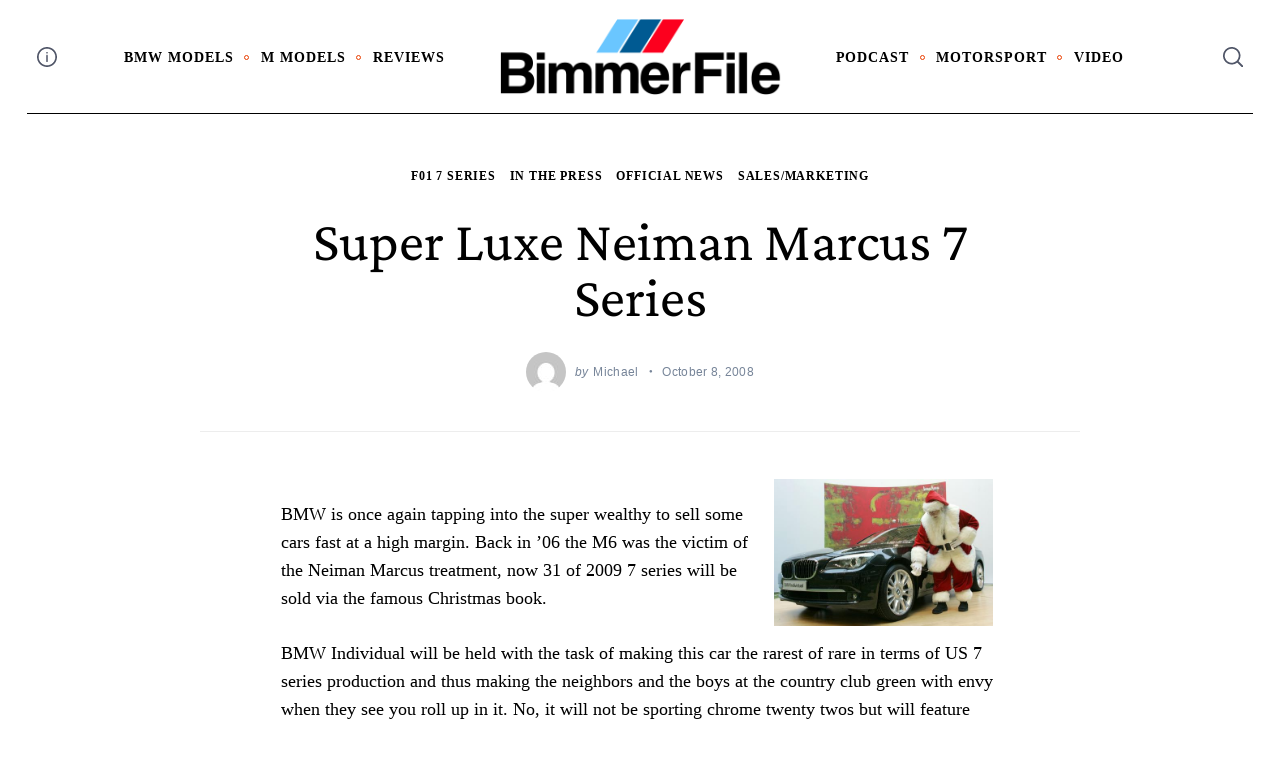

--- FILE ---
content_type: text/html; charset=UTF-8
request_url: https://www.bimmerfile.com/2008/10/08/super-luxe-neiman-marcus-7-series/
body_size: 25887
content:
 <!doctype html>
<html lang="en-US">
<head>
    <meta charset="UTF-8">
    <meta name="viewport" content="width=device-width, minimum-scale=1">
    <meta name="theme-color" content="#000000">
    <link rel="profile" href="https://gmpg.org/xfn/11">
    <meta name='robots' content='index, follow, max-image-preview:large, max-snippet:-1, max-video-preview:-1' />
	<style>img:is([sizes="auto" i], [sizes^="auto," i]) { contain-intrinsic-size: 3000px 1500px }</style>
	
	<!-- This site is optimized with the Yoast SEO plugin v25.2 - https://yoast.com/wordpress/plugins/seo/ -->
	<title>Super Luxe Neiman Marcus 7 Series - BimmerFile</title>
	<link rel="canonical" href="https://www.bimmerfile.com/2008/10/08/super-luxe-neiman-marcus-7-series/" />
	<meta property="og:locale" content="en_US" />
	<meta property="og:type" content="article" />
	<meta property="og:title" content="Super Luxe Neiman Marcus 7 Series - BimmerFile" />
	<meta property="og:description" content="BMW is once again tapping into the super wealthy to sell some cars fast at a high margin. Back in &#8217;06 the M6 was..." />
	<meta property="og:url" content="https://www.bimmerfile.com/2008/10/08/super-luxe-neiman-marcus-7-series/" />
	<meta property="og:site_name" content="BimmerFile" />
	<meta property="article:published_time" content="2008-10-08T11:52:58+00:00" />
	<meta property="article:modified_time" content="2008-10-08T11:58:50+00:00" />
	<meta name="author" content="Michael" />
	<meta name="twitter:label1" content="Written by" />
	<meta name="twitter:data1" content="Michael" />
	<meta name="twitter:label2" content="Est. reading time" />
	<meta name="twitter:data2" content="5 minutes" />
	<script type="application/ld+json" class="yoast-schema-graph">{"@context":"https://schema.org","@graph":[{"@type":"Article","@id":"https://www.bimmerfile.com/2008/10/08/super-luxe-neiman-marcus-7-series/#article","isPartOf":{"@id":"https://www.bimmerfile.com/2008/10/08/super-luxe-neiman-marcus-7-series/"},"author":{"name":"Michael","@id":"https://www.bimmerfile.com/#/schema/person/7e2b9d44187d385820dc129d2fd00007"},"headline":"Super Luxe Neiman Marcus 7 Series","datePublished":"2008-10-08T11:52:58+00:00","dateModified":"2008-10-08T11:58:50+00:00","mainEntityOfPage":{"@id":"https://www.bimmerfile.com/2008/10/08/super-luxe-neiman-marcus-7-series/"},"wordCount":1067,"commentCount":1,"publisher":{"@id":"https://www.bimmerfile.com/#organization"},"articleSection":["F01 7 Series","In the Press","Official News","Sales/Marketing"],"inLanguage":"en-US","potentialAction":[{"@type":"CommentAction","name":"Comment","target":["https://www.bimmerfile.com/2008/10/08/super-luxe-neiman-marcus-7-series/#respond"]}]},{"@type":"WebPage","@id":"https://www.bimmerfile.com/2008/10/08/super-luxe-neiman-marcus-7-series/","url":"https://www.bimmerfile.com/2008/10/08/super-luxe-neiman-marcus-7-series/","name":"Super Luxe Neiman Marcus 7 Series - BimmerFile","isPartOf":{"@id":"https://www.bimmerfile.com/#website"},"datePublished":"2008-10-08T11:52:58+00:00","dateModified":"2008-10-08T11:58:50+00:00","breadcrumb":{"@id":"https://www.bimmerfile.com/2008/10/08/super-luxe-neiman-marcus-7-series/#breadcrumb"},"inLanguage":"en-US","potentialAction":[{"@type":"ReadAction","target":["https://www.bimmerfile.com/2008/10/08/super-luxe-neiman-marcus-7-series/"]}]},{"@type":"BreadcrumbList","@id":"https://www.bimmerfile.com/2008/10/08/super-luxe-neiman-marcus-7-series/#breadcrumb","itemListElement":[{"@type":"ListItem","position":1,"name":"Home","item":"https://www.bimmerfile.com/"},{"@type":"ListItem","position":2,"name":"Super Luxe Neiman Marcus 7 Series"}]},{"@type":"WebSite","@id":"https://www.bimmerfile.com/#website","url":"https://www.bimmerfile.com/","name":"BimmerFile","description":"BMW News, Reviews &amp; Opinions that Matter","publisher":{"@id":"https://www.bimmerfile.com/#organization"},"potentialAction":[{"@type":"SearchAction","target":{"@type":"EntryPoint","urlTemplate":"https://www.bimmerfile.com/?s={search_term_string}"},"query-input":{"@type":"PropertyValueSpecification","valueRequired":true,"valueName":"search_term_string"}}],"inLanguage":"en-US"},{"@type":"Organization","@id":"https://www.bimmerfile.com/#organization","name":"BimmerFile","url":"https://www.bimmerfile.com/","logo":{"@type":"ImageObject","inLanguage":"en-US","@id":"https://www.bimmerfile.com/#/schema/logo/image/","url":"https://www.bimmerfile.com/wp-content/uploads/2024/11/cropped-BF_logo_24_color.png","contentUrl":"https://www.bimmerfile.com/wp-content/uploads/2024/11/cropped-BF_logo_24_color.png","width":1200,"height":320,"caption":"BimmerFile"},"image":{"@id":"https://www.bimmerfile.com/#/schema/logo/image/"}},{"@type":"Person","@id":"https://www.bimmerfile.com/#/schema/person/7e2b9d44187d385820dc129d2fd00007","name":"Michael","image":{"@type":"ImageObject","inLanguage":"en-US","@id":"https://www.bimmerfile.com/#/schema/person/image/","url":"https://secure.gravatar.com/avatar/b3a151444edbdd26b4ad412fcd34345f1abee81916980f4df7fd0e6190fbbc8b?s=96&d=mm&r=g","contentUrl":"https://secure.gravatar.com/avatar/b3a151444edbdd26b4ad412fcd34345f1abee81916980f4df7fd0e6190fbbc8b?s=96&d=mm&r=g","caption":"Michael"},"sameAs":["http://bimmerfile.com"],"url":"https://www.bimmerfile.com/author/mpezzullo/"}]}</script>
	<!-- / Yoast SEO plugin. -->


<link rel='dns-prefetch' href='//www.googletagmanager.com' />
<link rel='dns-prefetch' href='//pagead2.googlesyndication.com' />
<link rel="alternate" type="application/rss+xml" title="BimmerFile &raquo; Feed" href="https://www.bimmerfile.com/feed/" />
<link rel="alternate" type="application/rss+xml" title="BimmerFile &raquo; Comments Feed" href="https://www.bimmerfile.com/comments/feed/" />
<link rel="alternate" type="application/rss+xml" title="BimmerFile &raquo; Super Luxe Neiman Marcus 7 Series Comments Feed" href="https://www.bimmerfile.com/2008/10/08/super-luxe-neiman-marcus-7-series/feed/" />
<script type="text/javascript">
/* <![CDATA[ */
window._wpemojiSettings = {"baseUrl":"https:\/\/s.w.org\/images\/core\/emoji\/16.0.1\/72x72\/","ext":".png","svgUrl":"https:\/\/s.w.org\/images\/core\/emoji\/16.0.1\/svg\/","svgExt":".svg","source":{"concatemoji":"https:\/\/www.bimmerfile.com\/wp-includes\/js\/wp-emoji-release.min.js?ver=6.8.3"}};
/*! This file is auto-generated */
!function(s,n){var o,i,e;function c(e){try{var t={supportTests:e,timestamp:(new Date).valueOf()};sessionStorage.setItem(o,JSON.stringify(t))}catch(e){}}function p(e,t,n){e.clearRect(0,0,e.canvas.width,e.canvas.height),e.fillText(t,0,0);var t=new Uint32Array(e.getImageData(0,0,e.canvas.width,e.canvas.height).data),a=(e.clearRect(0,0,e.canvas.width,e.canvas.height),e.fillText(n,0,0),new Uint32Array(e.getImageData(0,0,e.canvas.width,e.canvas.height).data));return t.every(function(e,t){return e===a[t]})}function u(e,t){e.clearRect(0,0,e.canvas.width,e.canvas.height),e.fillText(t,0,0);for(var n=e.getImageData(16,16,1,1),a=0;a<n.data.length;a++)if(0!==n.data[a])return!1;return!0}function f(e,t,n,a){switch(t){case"flag":return n(e,"\ud83c\udff3\ufe0f\u200d\u26a7\ufe0f","\ud83c\udff3\ufe0f\u200b\u26a7\ufe0f")?!1:!n(e,"\ud83c\udde8\ud83c\uddf6","\ud83c\udde8\u200b\ud83c\uddf6")&&!n(e,"\ud83c\udff4\udb40\udc67\udb40\udc62\udb40\udc65\udb40\udc6e\udb40\udc67\udb40\udc7f","\ud83c\udff4\u200b\udb40\udc67\u200b\udb40\udc62\u200b\udb40\udc65\u200b\udb40\udc6e\u200b\udb40\udc67\u200b\udb40\udc7f");case"emoji":return!a(e,"\ud83e\udedf")}return!1}function g(e,t,n,a){var r="undefined"!=typeof WorkerGlobalScope&&self instanceof WorkerGlobalScope?new OffscreenCanvas(300,150):s.createElement("canvas"),o=r.getContext("2d",{willReadFrequently:!0}),i=(o.textBaseline="top",o.font="600 32px Arial",{});return e.forEach(function(e){i[e]=t(o,e,n,a)}),i}function t(e){var t=s.createElement("script");t.src=e,t.defer=!0,s.head.appendChild(t)}"undefined"!=typeof Promise&&(o="wpEmojiSettingsSupports",i=["flag","emoji"],n.supports={everything:!0,everythingExceptFlag:!0},e=new Promise(function(e){s.addEventListener("DOMContentLoaded",e,{once:!0})}),new Promise(function(t){var n=function(){try{var e=JSON.parse(sessionStorage.getItem(o));if("object"==typeof e&&"number"==typeof e.timestamp&&(new Date).valueOf()<e.timestamp+604800&&"object"==typeof e.supportTests)return e.supportTests}catch(e){}return null}();if(!n){if("undefined"!=typeof Worker&&"undefined"!=typeof OffscreenCanvas&&"undefined"!=typeof URL&&URL.createObjectURL&&"undefined"!=typeof Blob)try{var e="postMessage("+g.toString()+"("+[JSON.stringify(i),f.toString(),p.toString(),u.toString()].join(",")+"));",a=new Blob([e],{type:"text/javascript"}),r=new Worker(URL.createObjectURL(a),{name:"wpTestEmojiSupports"});return void(r.onmessage=function(e){c(n=e.data),r.terminate(),t(n)})}catch(e){}c(n=g(i,f,p,u))}t(n)}).then(function(e){for(var t in e)n.supports[t]=e[t],n.supports.everything=n.supports.everything&&n.supports[t],"flag"!==t&&(n.supports.everythingExceptFlag=n.supports.everythingExceptFlag&&n.supports[t]);n.supports.everythingExceptFlag=n.supports.everythingExceptFlag&&!n.supports.flag,n.DOMReady=!1,n.readyCallback=function(){n.DOMReady=!0}}).then(function(){return e}).then(function(){var e;n.supports.everything||(n.readyCallback(),(e=n.source||{}).concatemoji?t(e.concatemoji):e.wpemoji&&e.twemoji&&(t(e.twemoji),t(e.wpemoji)))}))}((window,document),window._wpemojiSettings);
/* ]]> */
</script>
<style id='wp-emoji-styles-inline-css' type='text/css'>

	img.wp-smiley, img.emoji {
		display: inline !important;
		border: none !important;
		box-shadow: none !important;
		height: 1em !important;
		width: 1em !important;
		margin: 0 0.07em !important;
		vertical-align: -0.1em !important;
		background: none !important;
		padding: 0 !important;
	}
</style>
<link rel='stylesheet' id='wp-block-library-css' href='https://www.bimmerfile.com/wp-includes/css/dist/block-library/style.min.css?ver=6.8.3' type='text/css' media='all' />
<style id='classic-theme-styles-inline-css' type='text/css'>
/*! This file is auto-generated */
.wp-block-button__link{color:#fff;background-color:#32373c;border-radius:9999px;box-shadow:none;text-decoration:none;padding:calc(.667em + 2px) calc(1.333em + 2px);font-size:1.125em}.wp-block-file__button{background:#32373c;color:#fff;text-decoration:none}
</style>
<style id='global-styles-inline-css' type='text/css'>
:root{--wp--preset--aspect-ratio--square: 1;--wp--preset--aspect-ratio--4-3: 4/3;--wp--preset--aspect-ratio--3-4: 3/4;--wp--preset--aspect-ratio--3-2: 3/2;--wp--preset--aspect-ratio--2-3: 2/3;--wp--preset--aspect-ratio--16-9: 16/9;--wp--preset--aspect-ratio--9-16: 9/16;--wp--preset--color--black: #000000;--wp--preset--color--cyan-bluish-gray: #abb8c3;--wp--preset--color--white: #ffffff;--wp--preset--color--pale-pink: #f78da7;--wp--preset--color--vivid-red: #cf2e2e;--wp--preset--color--luminous-vivid-orange: #ff6900;--wp--preset--color--luminous-vivid-amber: #fcb900;--wp--preset--color--light-green-cyan: #7bdcb5;--wp--preset--color--vivid-green-cyan: #00d084;--wp--preset--color--pale-cyan-blue: #8ed1fc;--wp--preset--color--vivid-cyan-blue: #0693e3;--wp--preset--color--vivid-purple: #9b51e0;--wp--preset--gradient--vivid-cyan-blue-to-vivid-purple: linear-gradient(135deg,rgba(6,147,227,1) 0%,rgb(155,81,224) 100%);--wp--preset--gradient--light-green-cyan-to-vivid-green-cyan: linear-gradient(135deg,rgb(122,220,180) 0%,rgb(0,208,130) 100%);--wp--preset--gradient--luminous-vivid-amber-to-luminous-vivid-orange: linear-gradient(135deg,rgba(252,185,0,1) 0%,rgba(255,105,0,1) 100%);--wp--preset--gradient--luminous-vivid-orange-to-vivid-red: linear-gradient(135deg,rgba(255,105,0,1) 0%,rgb(207,46,46) 100%);--wp--preset--gradient--very-light-gray-to-cyan-bluish-gray: linear-gradient(135deg,rgb(238,238,238) 0%,rgb(169,184,195) 100%);--wp--preset--gradient--cool-to-warm-spectrum: linear-gradient(135deg,rgb(74,234,220) 0%,rgb(151,120,209) 20%,rgb(207,42,186) 40%,rgb(238,44,130) 60%,rgb(251,105,98) 80%,rgb(254,248,76) 100%);--wp--preset--gradient--blush-light-purple: linear-gradient(135deg,rgb(255,206,236) 0%,rgb(152,150,240) 100%);--wp--preset--gradient--blush-bordeaux: linear-gradient(135deg,rgb(254,205,165) 0%,rgb(254,45,45) 50%,rgb(107,0,62) 100%);--wp--preset--gradient--luminous-dusk: linear-gradient(135deg,rgb(255,203,112) 0%,rgb(199,81,192) 50%,rgb(65,88,208) 100%);--wp--preset--gradient--pale-ocean: linear-gradient(135deg,rgb(255,245,203) 0%,rgb(182,227,212) 50%,rgb(51,167,181) 100%);--wp--preset--gradient--electric-grass: linear-gradient(135deg,rgb(202,248,128) 0%,rgb(113,206,126) 100%);--wp--preset--gradient--midnight: linear-gradient(135deg,rgb(2,3,129) 0%,rgb(40,116,252) 100%);--wp--preset--font-size--small: 13px;--wp--preset--font-size--medium: 20px;--wp--preset--font-size--large: 36px;--wp--preset--font-size--x-large: 42px;--wp--preset--spacing--20: 0.44rem;--wp--preset--spacing--30: 0.67rem;--wp--preset--spacing--40: 1rem;--wp--preset--spacing--50: 1.5rem;--wp--preset--spacing--60: 2.25rem;--wp--preset--spacing--70: 3.38rem;--wp--preset--spacing--80: 5.06rem;--wp--preset--shadow--natural: 6px 6px 9px rgba(0, 0, 0, 0.2);--wp--preset--shadow--deep: 12px 12px 50px rgba(0, 0, 0, 0.4);--wp--preset--shadow--sharp: 6px 6px 0px rgba(0, 0, 0, 0.2);--wp--preset--shadow--outlined: 6px 6px 0px -3px rgba(255, 255, 255, 1), 6px 6px rgba(0, 0, 0, 1);--wp--preset--shadow--crisp: 6px 6px 0px rgba(0, 0, 0, 1);}:where(.is-layout-flex){gap: 0.5em;}:where(.is-layout-grid){gap: 0.5em;}body .is-layout-flex{display: flex;}.is-layout-flex{flex-wrap: wrap;align-items: center;}.is-layout-flex > :is(*, div){margin: 0;}body .is-layout-grid{display: grid;}.is-layout-grid > :is(*, div){margin: 0;}:where(.wp-block-columns.is-layout-flex){gap: 2em;}:where(.wp-block-columns.is-layout-grid){gap: 2em;}:where(.wp-block-post-template.is-layout-flex){gap: 1.25em;}:where(.wp-block-post-template.is-layout-grid){gap: 1.25em;}.has-black-color{color: var(--wp--preset--color--black) !important;}.has-cyan-bluish-gray-color{color: var(--wp--preset--color--cyan-bluish-gray) !important;}.has-white-color{color: var(--wp--preset--color--white) !important;}.has-pale-pink-color{color: var(--wp--preset--color--pale-pink) !important;}.has-vivid-red-color{color: var(--wp--preset--color--vivid-red) !important;}.has-luminous-vivid-orange-color{color: var(--wp--preset--color--luminous-vivid-orange) !important;}.has-luminous-vivid-amber-color{color: var(--wp--preset--color--luminous-vivid-amber) !important;}.has-light-green-cyan-color{color: var(--wp--preset--color--light-green-cyan) !important;}.has-vivid-green-cyan-color{color: var(--wp--preset--color--vivid-green-cyan) !important;}.has-pale-cyan-blue-color{color: var(--wp--preset--color--pale-cyan-blue) !important;}.has-vivid-cyan-blue-color{color: var(--wp--preset--color--vivid-cyan-blue) !important;}.has-vivid-purple-color{color: var(--wp--preset--color--vivid-purple) !important;}.has-black-background-color{background-color: var(--wp--preset--color--black) !important;}.has-cyan-bluish-gray-background-color{background-color: var(--wp--preset--color--cyan-bluish-gray) !important;}.has-white-background-color{background-color: var(--wp--preset--color--white) !important;}.has-pale-pink-background-color{background-color: var(--wp--preset--color--pale-pink) !important;}.has-vivid-red-background-color{background-color: var(--wp--preset--color--vivid-red) !important;}.has-luminous-vivid-orange-background-color{background-color: var(--wp--preset--color--luminous-vivid-orange) !important;}.has-luminous-vivid-amber-background-color{background-color: var(--wp--preset--color--luminous-vivid-amber) !important;}.has-light-green-cyan-background-color{background-color: var(--wp--preset--color--light-green-cyan) !important;}.has-vivid-green-cyan-background-color{background-color: var(--wp--preset--color--vivid-green-cyan) !important;}.has-pale-cyan-blue-background-color{background-color: var(--wp--preset--color--pale-cyan-blue) !important;}.has-vivid-cyan-blue-background-color{background-color: var(--wp--preset--color--vivid-cyan-blue) !important;}.has-vivid-purple-background-color{background-color: var(--wp--preset--color--vivid-purple) !important;}.has-black-border-color{border-color: var(--wp--preset--color--black) !important;}.has-cyan-bluish-gray-border-color{border-color: var(--wp--preset--color--cyan-bluish-gray) !important;}.has-white-border-color{border-color: var(--wp--preset--color--white) !important;}.has-pale-pink-border-color{border-color: var(--wp--preset--color--pale-pink) !important;}.has-vivid-red-border-color{border-color: var(--wp--preset--color--vivid-red) !important;}.has-luminous-vivid-orange-border-color{border-color: var(--wp--preset--color--luminous-vivid-orange) !important;}.has-luminous-vivid-amber-border-color{border-color: var(--wp--preset--color--luminous-vivid-amber) !important;}.has-light-green-cyan-border-color{border-color: var(--wp--preset--color--light-green-cyan) !important;}.has-vivid-green-cyan-border-color{border-color: var(--wp--preset--color--vivid-green-cyan) !important;}.has-pale-cyan-blue-border-color{border-color: var(--wp--preset--color--pale-cyan-blue) !important;}.has-vivid-cyan-blue-border-color{border-color: var(--wp--preset--color--vivid-cyan-blue) !important;}.has-vivid-purple-border-color{border-color: var(--wp--preset--color--vivid-purple) !important;}.has-vivid-cyan-blue-to-vivid-purple-gradient-background{background: var(--wp--preset--gradient--vivid-cyan-blue-to-vivid-purple) !important;}.has-light-green-cyan-to-vivid-green-cyan-gradient-background{background: var(--wp--preset--gradient--light-green-cyan-to-vivid-green-cyan) !important;}.has-luminous-vivid-amber-to-luminous-vivid-orange-gradient-background{background: var(--wp--preset--gradient--luminous-vivid-amber-to-luminous-vivid-orange) !important;}.has-luminous-vivid-orange-to-vivid-red-gradient-background{background: var(--wp--preset--gradient--luminous-vivid-orange-to-vivid-red) !important;}.has-very-light-gray-to-cyan-bluish-gray-gradient-background{background: var(--wp--preset--gradient--very-light-gray-to-cyan-bluish-gray) !important;}.has-cool-to-warm-spectrum-gradient-background{background: var(--wp--preset--gradient--cool-to-warm-spectrum) !important;}.has-blush-light-purple-gradient-background{background: var(--wp--preset--gradient--blush-light-purple) !important;}.has-blush-bordeaux-gradient-background{background: var(--wp--preset--gradient--blush-bordeaux) !important;}.has-luminous-dusk-gradient-background{background: var(--wp--preset--gradient--luminous-dusk) !important;}.has-pale-ocean-gradient-background{background: var(--wp--preset--gradient--pale-ocean) !important;}.has-electric-grass-gradient-background{background: var(--wp--preset--gradient--electric-grass) !important;}.has-midnight-gradient-background{background: var(--wp--preset--gradient--midnight) !important;}.has-small-font-size{font-size: var(--wp--preset--font-size--small) !important;}.has-medium-font-size{font-size: var(--wp--preset--font-size--medium) !important;}.has-large-font-size{font-size: var(--wp--preset--font-size--large) !important;}.has-x-large-font-size{font-size: var(--wp--preset--font-size--x-large) !important;}
:where(.wp-block-post-template.is-layout-flex){gap: 1.25em;}:where(.wp-block-post-template.is-layout-grid){gap: 1.25em;}
:where(.wp-block-columns.is-layout-flex){gap: 2em;}:where(.wp-block-columns.is-layout-grid){gap: 2em;}
:root :where(.wp-block-pullquote){font-size: 1.5em;line-height: 1.6;}
</style>
<link rel='stylesheet' id='sc-frontend-style-css' href='https://www.bimmerfile.com/wp-content/plugins/shortcodes-indep/css/frontend-style.css?ver=6.8.3' type='text/css' media='all' />
<link rel='stylesheet' id='neomag-parent-style-css' href='https://www.bimmerfile.com/wp-content/themes/neomag/style.css?ver=6.8.3' type='text/css' media='all' />
<link rel='stylesheet' id='neomag-style-css' href='https://www.bimmerfile.com/wp-content/themes/neomag-child/style.css?ver=1.0' type='text/css' media='all' />
<style id='neomag-style-inline-css' type='text/css'>
:root { --content-width: 798px }
.category-e10 .by-category--color{color: #d63a0a;} .category-e10 .new-date:after{background-color: #d63a0a;} .category-e10 .post-frame:after{box-shadow: inset 0 0 0 1px #d63a0a;} .category-e10 .entry-title a.hover-line:hover {box-shadow: inset 0 -7px 0 rgba(214,58,10,.2);}
.category- .by-category--color{color: #006e84;} .category- .new-date:after{background-color: #006e84;} .category- .post-frame:after{box-shadow: inset 0 0 0 1px #006e84;} .category- .entry-title a.hover-line:hover {box-shadow: inset 0 -7px 0 rgba(0,110,132,.2);}
.category-e31 .by-category--color{color: #ce7800;} .category-e31 .new-date:after{background-color: #ce7800;} .category-e31 .post-frame:after{box-shadow: inset 0 0 0 1px #ce7800;} .category-e31 .entry-title a.hover-line:hover {box-shadow: inset 0 -7px 0 rgba(206,120,0,.2);}
.category-e52 .by-category--color{color: #7c00b2;} .category-e52 .new-date:after{background-color: #7c00b2;} .category-e52 .post-frame:after{box-shadow: inset 0 0 0 1px #7c00b2;} .category-e52 .entry-title a.hover-line:hover {box-shadow: inset 0 -7px 0 rgba(124,0,178,.2);}
.category-e53 .by-category--color{color: #4ead00;} .category-e53 .new-date:after{background-color: #4ead00;} .category-e53 .post-frame:after{box-shadow: inset 0 0 0 1px #4ead00;} .category-e53 .entry-title a.hover-line:hover {box-shadow: inset 0 -7px 0 rgba(78,173,0,.2);}
.category-e37-z3-coupe .by-category--color{color: #28b4ff;} .category-e37-z3-coupe .new-date:after{background-color: #28b4ff;} .category-e37-z3-coupe .post-frame:after{box-shadow: inset 0 0 0 1px #28b4ff;} .category-e37-z3-coupe .entry-title a.hover-line:hover {box-shadow: inset 0 -7px 0 rgba(40,180,255,.2);}
.category-e9 .by-category--color{color: #ae00c9;} .category-e9 .new-date:after{background-color: #ae00c9;} .category-e9 .post-frame:after{box-shadow: inset 0 0 0 1px #ae00c9;} .category-e9 .entry-title a.hover-line:hover {box-shadow: inset 0 -7px 0 rgba(174,0,201,.2);}
</style>
<style id='akismet-widget-style-inline-css' type='text/css'>

			.a-stats {
				--akismet-color-mid-green: #357b49;
				--akismet-color-white: #fff;
				--akismet-color-light-grey: #f6f7f7;

				max-width: 350px;
				width: auto;
			}

			.a-stats * {
				all: unset;
				box-sizing: border-box;
			}

			.a-stats strong {
				font-weight: 600;
			}

			.a-stats a.a-stats__link,
			.a-stats a.a-stats__link:visited,
			.a-stats a.a-stats__link:active {
				background: var(--akismet-color-mid-green);
				border: none;
				box-shadow: none;
				border-radius: 8px;
				color: var(--akismet-color-white);
				cursor: pointer;
				display: block;
				font-family: -apple-system, BlinkMacSystemFont, 'Segoe UI', 'Roboto', 'Oxygen-Sans', 'Ubuntu', 'Cantarell', 'Helvetica Neue', sans-serif;
				font-weight: 500;
				padding: 12px;
				text-align: center;
				text-decoration: none;
				transition: all 0.2s ease;
			}

			/* Extra specificity to deal with TwentyTwentyOne focus style */
			.widget .a-stats a.a-stats__link:focus {
				background: var(--akismet-color-mid-green);
				color: var(--akismet-color-white);
				text-decoration: none;
			}

			.a-stats a.a-stats__link:hover {
				filter: brightness(110%);
				box-shadow: 0 4px 12px rgba(0, 0, 0, 0.06), 0 0 2px rgba(0, 0, 0, 0.16);
			}

			.a-stats .count {
				color: var(--akismet-color-white);
				display: block;
				font-size: 1.5em;
				line-height: 1.4;
				padding: 0 13px;
				white-space: nowrap;
			}
		
</style>
<link rel='stylesheet' id='neomag-addons-style-css' href='https://www.bimmerfile.com/wp-content/plugins/neomag-addons/css/neomag-addons-style.css?ver=6.8.3' type='text/css' media='all' />
<script type="text/javascript" src="https://www.bimmerfile.com/wp-includes/js/jquery/jquery.min.js?ver=3.7.1" id="jquery-core-js"></script>
<script type="text/javascript" src="https://www.bimmerfile.com/wp-includes/js/jquery/jquery-migrate.min.js?ver=3.4.1" id="jquery-migrate-js"></script>

<!-- Google tag (gtag.js) snippet added by Site Kit -->

<!-- Google Analytics snippet added by Site Kit -->
<script type="text/javascript" src="https://www.googletagmanager.com/gtag/js?id=G-H72VPP0ZWZ" id="google_gtagjs-js" async></script>
<script type="text/javascript" id="google_gtagjs-js-after">
/* <![CDATA[ */
window.dataLayer = window.dataLayer || [];function gtag(){dataLayer.push(arguments);}
gtag("set","linker",{"domains":["www.bimmerfile.com"]});
gtag("js", new Date());
gtag("set", "developer_id.dZTNiMT", true);
gtag("config", "G-H72VPP0ZWZ");
/* ]]> */
</script>

<!-- End Google tag (gtag.js) snippet added by Site Kit -->
<link rel="https://api.w.org/" href="https://www.bimmerfile.com/wp-json/" /><link rel="alternate" title="JSON" type="application/json" href="https://www.bimmerfile.com/wp-json/wp/v2/posts/870" /><link rel="EditURI" type="application/rsd+xml" title="RSD" href="https://www.bimmerfile.com/xmlrpc.php?rsd" />
<meta name="generator" content="WordPress 6.8.3" />
<link rel='shortlink' href='https://www.bimmerfile.com/?p=870' />
<link rel="alternate" title="oEmbed (JSON)" type="application/json+oembed" href="https://www.bimmerfile.com/wp-json/oembed/1.0/embed?url=https%3A%2F%2Fwww.bimmerfile.com%2F2008%2F10%2F08%2Fsuper-luxe-neiman-marcus-7-series%2F" />
<link rel="alternate" title="oEmbed (XML)" type="text/xml+oembed" href="https://www.bimmerfile.com/wp-json/oembed/1.0/embed?url=https%3A%2F%2Fwww.bimmerfile.com%2F2008%2F10%2F08%2Fsuper-luxe-neiman-marcus-7-series%2F&#038;format=xml" />
<meta name="generator" content="Site Kit by Google 1.154.0" /><link rel="pingback" href="https://www.bimmerfile.com/xmlrpc.php">
<!-- Google AdSense meta tags added by Site Kit -->
<meta name="google-adsense-platform-account" content="ca-host-pub-2644536267352236">
<meta name="google-adsense-platform-domain" content="sitekit.withgoogle.com">
<!-- End Google AdSense meta tags added by Site Kit -->

<!-- Google AdSense snippet added by Site Kit -->
<script type="text/javascript" async="async" src="https://pagead2.googlesyndication.com/pagead/js/adsbygoogle.js?client=ca-pub-3393263113611972&amp;host=ca-host-pub-2644536267352236" crossorigin="anonymous"></script>

<!-- End Google AdSense snippet added by Site Kit -->
		<style type="text/css" id="wp-custom-css">
			.featured-thumbnail { display: none; }		</style>
		<style id="kirki-inline-styles">.has-custom-logo{max-width:283px;}.site-branding .text-logo{font-size:48px;text-transform:uppercase;}.h1,.h2,.h3,.h4,.h5,.h6,.main-font,h1,h2,h3,h4,h5,h6{font-family:Crimson Pro;font-weight:400;text-transform:capitalize;}:root{--headings-font-family:Crimson Pro;--body-font-family:Helvetica Neue;--site-background:#ffffff;--site-color:#000000;--site-separators-color:#ededed;--category-color:#000000;--mouse-hover-color:#ee3a39;--content-link:#0f4ffa;}body{font-family:Helvetica Neue;font-weight:400;}.section-title{color:#000000;}.entry-title{color:#000000;}.entry-summary{color:#535f69;}.entry-meta, .byline, .post-date, .tags-list a{color:#778599;}[type=text], [type=search], [type=url], [type=number], [type=email], textarea{color:#000000;border-color:#dddddd;}.search-form .search-submit{color:#dddddd;}[type=button]:not(.slick-arrow), [type=reset], [type=submit], button, [type=button]:focus, [type=button]:hover, [type=reset]:focus, [type=reset]:hover, [type=submit]:focus, [type=submit]:hover, button:focus, button:hover, .button{background-color:#000000;}[type=button]:not(.slick-arrow), [type=reset], [type=submit], button, [type=button]:focus, [type=button]:hover, [type=reset]:focus, [type=reset]:hover, [type=submit]:focus, [type=submit]:hover, button:focus, button:hover, .button:hover{color:#ffffff;}.text-logo{color:#000000;}.site-header{color:#505668;background-color:#ffffff;}.site-header .menu-layout--bullets > li:hover > a{color:#2f313f;}.site-header [class*=hor-sep-]:after, .site-header [class*=hor-sep-]:before{background-color:#000000;}.header--container .main-navigation{color:#000000;}.header--container .main-navigation li:hover > a{color:#697482;}.header--container .main-navigation .menu-layout--bullets>li:after{border-color:#ea3e00;}.header--container .main-navigation .menu-layout--grid>li:after{background-color:#ea3e00;}.offcanvas--modal:after{background-color:rgba(10,10,10,0.96);}.offcanvas--modal, .offcanvas--modal .search-field{color:#ffffff;}.home-block--carousel-bottom .section-style{background-color:#ffffff;}.home-block--carousel-bottom .carousel--post-counter{background-color:#2edda6;-webkit-box-shadow:0 0 0 4px #ffffff;-moz-box-shadow:0 0 0 4px #ffffff;box-shadow:0 0 0 4px #ffffff;}.home-block--carousel-bottom .section-style .section-header, .home-block--carousel-bottom .section-style .section-title{color:#000000;}.home-block--carousel-bottom .carousel--post-counter:before{color:#ffffff;}.home-block--carousel-bottom .by-category--color, .home-block--carousel-bottom .entry-title, .home-block--carousel-bottom .byline, .home-block--carousel-bottom .views-count{color:#000000;}.home-block--carousel-bottom .entry-title a.hover-line:hover{-webkit-box-shadow:inset 0 -7px 0 #fff100;-moz-box-shadow:inset 0 -7px 0 #fff100;box-shadow:inset 0 -7px 0 #fff100;}.home-block--carousel-bottom .entry-title a.hover-color:hover{color:#fff100;}.back-top{color:#ffffff;background-color:#000000;}.infinite-scroll-loader{color:#000000;}.author-profile{border-color:#a4adb6;}.site-footer{color:#ffffff;}.site-footer a{color:#e5e5e5;}.site-footer a:hover, .site-footer .menu-layout--bullets li:hover a{color:#000000;}.site-footer, .site-footer .site-info{background-color:#0a0a0a;}.site-footer [class*=hor-sep-]:after, .site-footer [class*=hor-sep-]:before, .site-footer .sep-b-post>.column+.column:before, .site-footer .sep-b-post>.post+.post:before, .site-footer .sep-b-post>.widget+.widget:before, .site-footer .strikethrough-title:after, .site-footer .strikethrough-title:before, .site-footer .widget_archive li:not(:last-child):after, .site-footer .widget_categories li:not(:last-child):after, .site-footer .widget_meta li:not(:last-child):after, .site-footer .widget_nav_menu li:not(:last-child):after, .site-footer .widget_pages li:not(:last-child):after, .site-footer .widget_product_categories li:not(:last-child):after, .site-footer .widget_recent_comments li:not(:last-child):after, .site-footer .widget_recent_entries li:not(:last-child):after{background-color:#1c1c1c;}.site-footer .site-info, .site-footer .site-info a{color:#ffffff;}.site-footer .site-info{background-color:#000000;}@media (min-width: 64.0625em){.header-row{padding-top:1.5vw;padding-bottom:1.5vw;}#main-navigation, #offcanvas-main-navigation{font-size:1.2rem;}.offcanvas-navigation{font-size:2rem;}.archive-header{padding-top:1.5vw;padding-bottom:1.5vw;}}/* vietnamese */
@font-face {
  font-family: 'Crimson Pro';
  font-style: normal;
  font-weight: 400;
  font-display: swap;
  src: url(https://www.bimmerfile.com/wp-content/fonts/crimson-pro/q5uUsoa5M_tv7IihmnkabC5XiXCAlXGks1WZzm1MMJs-ZNU.woff2) format('woff2');
  unicode-range: U+0102-0103, U+0110-0111, U+0128-0129, U+0168-0169, U+01A0-01A1, U+01AF-01B0, U+0300-0301, U+0303-0304, U+0308-0309, U+0323, U+0329, U+1EA0-1EF9, U+20AB;
}
/* latin-ext */
@font-face {
  font-family: 'Crimson Pro';
  font-style: normal;
  font-weight: 400;
  font-display: swap;
  src: url(https://www.bimmerfile.com/wp-content/fonts/crimson-pro/q5uUsoa5M_tv7IihmnkabC5XiXCAlXGks1WZzm1MMZs-ZNU.woff2) format('woff2');
  unicode-range: U+0100-02BA, U+02BD-02C5, U+02C7-02CC, U+02CE-02D7, U+02DD-02FF, U+0304, U+0308, U+0329, U+1D00-1DBF, U+1E00-1E9F, U+1EF2-1EFF, U+2020, U+20A0-20AB, U+20AD-20C0, U+2113, U+2C60-2C7F, U+A720-A7FF;
}
/* latin */
@font-face {
  font-family: 'Crimson Pro';
  font-style: normal;
  font-weight: 400;
  font-display: swap;
  src: url(https://www.bimmerfile.com/wp-content/fonts/crimson-pro/q5uUsoa5M_tv7IihmnkabC5XiXCAlXGks1WZzm1MP5s-.woff2) format('woff2');
  unicode-range: U+0000-00FF, U+0131, U+0152-0153, U+02BB-02BC, U+02C6, U+02DA, U+02DC, U+0304, U+0308, U+0329, U+2000-206F, U+20AC, U+2122, U+2191, U+2193, U+2212, U+2215, U+FEFF, U+FFFD;
}/* vietnamese */
@font-face {
  font-family: 'Crimson Pro';
  font-style: normal;
  font-weight: 400;
  font-display: swap;
  src: url(https://www.bimmerfile.com/wp-content/fonts/crimson-pro/q5uUsoa5M_tv7IihmnkabC5XiXCAlXGks1WZzm1MMJs-ZNU.woff2) format('woff2');
  unicode-range: U+0102-0103, U+0110-0111, U+0128-0129, U+0168-0169, U+01A0-01A1, U+01AF-01B0, U+0300-0301, U+0303-0304, U+0308-0309, U+0323, U+0329, U+1EA0-1EF9, U+20AB;
}
/* latin-ext */
@font-face {
  font-family: 'Crimson Pro';
  font-style: normal;
  font-weight: 400;
  font-display: swap;
  src: url(https://www.bimmerfile.com/wp-content/fonts/crimson-pro/q5uUsoa5M_tv7IihmnkabC5XiXCAlXGks1WZzm1MMZs-ZNU.woff2) format('woff2');
  unicode-range: U+0100-02BA, U+02BD-02C5, U+02C7-02CC, U+02CE-02D7, U+02DD-02FF, U+0304, U+0308, U+0329, U+1D00-1DBF, U+1E00-1E9F, U+1EF2-1EFF, U+2020, U+20A0-20AB, U+20AD-20C0, U+2113, U+2C60-2C7F, U+A720-A7FF;
}
/* latin */
@font-face {
  font-family: 'Crimson Pro';
  font-style: normal;
  font-weight: 400;
  font-display: swap;
  src: url(https://www.bimmerfile.com/wp-content/fonts/crimson-pro/q5uUsoa5M_tv7IihmnkabC5XiXCAlXGks1WZzm1MP5s-.woff2) format('woff2');
  unicode-range: U+0000-00FF, U+0131, U+0152-0153, U+02BB-02BC, U+02C6, U+02DA, U+02DC, U+0304, U+0308, U+0329, U+2000-206F, U+20AC, U+2122, U+2191, U+2193, U+2212, U+2215, U+FEFF, U+FFFD;
}/* vietnamese */
@font-face {
  font-family: 'Crimson Pro';
  font-style: normal;
  font-weight: 400;
  font-display: swap;
  src: url(https://www.bimmerfile.com/wp-content/fonts/crimson-pro/q5uUsoa5M_tv7IihmnkabC5XiXCAlXGks1WZzm1MMJs-ZNU.woff2) format('woff2');
  unicode-range: U+0102-0103, U+0110-0111, U+0128-0129, U+0168-0169, U+01A0-01A1, U+01AF-01B0, U+0300-0301, U+0303-0304, U+0308-0309, U+0323, U+0329, U+1EA0-1EF9, U+20AB;
}
/* latin-ext */
@font-face {
  font-family: 'Crimson Pro';
  font-style: normal;
  font-weight: 400;
  font-display: swap;
  src: url(https://www.bimmerfile.com/wp-content/fonts/crimson-pro/q5uUsoa5M_tv7IihmnkabC5XiXCAlXGks1WZzm1MMZs-ZNU.woff2) format('woff2');
  unicode-range: U+0100-02BA, U+02BD-02C5, U+02C7-02CC, U+02CE-02D7, U+02DD-02FF, U+0304, U+0308, U+0329, U+1D00-1DBF, U+1E00-1E9F, U+1EF2-1EFF, U+2020, U+20A0-20AB, U+20AD-20C0, U+2113, U+2C60-2C7F, U+A720-A7FF;
}
/* latin */
@font-face {
  font-family: 'Crimson Pro';
  font-style: normal;
  font-weight: 400;
  font-display: swap;
  src: url(https://www.bimmerfile.com/wp-content/fonts/crimson-pro/q5uUsoa5M_tv7IihmnkabC5XiXCAlXGks1WZzm1MP5s-.woff2) format('woff2');
  unicode-range: U+0000-00FF, U+0131, U+0152-0153, U+02BB-02BC, U+02C6, U+02DA, U+02DC, U+0304, U+0308, U+0329, U+2000-206F, U+20AC, U+2122, U+2191, U+2193, U+2212, U+2215, U+FEFF, U+FFFD;
}</style>    
<script data-ad-client="ca-pub-3393263113611972" async src="https://pagead2.googlesyndication.com/pagead/js/adsbygoogle.js"></script>


<script>
  (function(i,s,o,g,r,a,m){i['GoogleAnalyticsObject']=r;i[r]=i[r]||function(){
  (i[r].q=i[r].q||[]).push(arguments)},i[r].l=1*new Date();a=s.createElement(o),
  m=s.getElementsByTagName(o)[0];a.async=1;a.src=g;m.parentNode.insertBefore(a,m)
  })(window,document,'script','//www.google-analytics.com/analytics.js','ga');

  ga('create', 'UA-7487913-1', 'auto');
  ga('send', 'pageview');

</script>
</head>

<body class="wp-singular post-template-default single single-post postid-870 single-format-standard wp-custom-logo wp-embed-responsive wp-theme-neomag wp-child-theme-neomag-child  neomag-2-0 neomag-child-theme ltr singular">

<div id="page" class="site">

    <a class="skip-link screen-reader-text" href="#content">Skip to content</a>

    
    <header id="masthead" class="site-header header-layout-6">

        <div class="header--container small-mb-2 x-large-mb-4">

            <div class="row hor-sep-b">
                <div class="column">

                    <div class="header-desktop show-for-x-large">
                        
<div id="js-header-row" class="row column header-row">
    <div class="u-relative">
        <div class="small-8 large-10 aligncenter">

            <div class="u-absolute u-pos--t u-pos--l header-elm-holder header-el__social hide-for-small-only hide-for-medium-only"><div class="header-dropdown dropdown-left"><div class="icon-button header-dropdown--icon"><svg class="rpr-svg-icon icon-info" width="20" height="20" aria-hidden="true" role="img" focusable="false" xmlns="http://www.w3.org/2000/svg" viewBox="0 0 24 24"><path d="M11.972 7.887c.63 0 1.027-.432 1.009-.972 0-.557-.379-.99-.972-.99-.575 0-.99.432-.99.99 0 .54.396.972.953.972zm.829 9.584v-7.398c0-.652-.527-.707-.676-.71h-.283s-.625.007-.625.576v7.652c.012.173.087.483.5.483h.591c.175-.014.493-.105.493-.603zM12 0C5.373 0 0 5.372 0 12c0 6.627 5.372 12 12 12s12-5.373 12-12c0-6.628-5.372-12-12-12zm0 22C6.477 22 2 17.522 2 12 2 6.477 6.477 2 12 2c5.524 0 10 4.477 10 10 0 5.522-4.476 10-10 10z" fill-rule="evenodd" /></svg></div><div class="header-dropdown--content">
        <nav id="secondary-navigation" class="secondary-navigation" role="navigation" aria-label="Secondary Menu"><ul id="secondary-menu" class="menu"><li id="menu-item-46026" class="menu-item menu-item-type-taxonomy menu-item-object-category current-post-ancestor menu-item-46026 menu-item-category-1392"><a href="https://www.bimmerfile.com/section/bmw_models/">BMW Models</a></li>
<li id="menu-item-31357" class="menu-item menu-item-type-taxonomy menu-item-object-category menu-item-31357 menu-item-category-12"><a href="https://www.bimmerfile.com/section/bmw_models/m/">M Models</a></li>
<li id="menu-item-30332" class="menu-item menu-item-type-taxonomy menu-item-object-category menu-item-30332 menu-item-category-45"><a href="https://www.bimmerfile.com/section/review/">Reviews</a></li>
<li id="menu-item-30333" class="menu-item menu-item-type-taxonomy menu-item-object-category menu-item-30333 menu-item-category-88"><a href="https://www.bimmerfile.com/section/bimmercast/">Podcast</a></li>
<li id="menu-item-31379" class="menu-item menu-item-type-taxonomy menu-item-object-category menu-item-31379 menu-item-category-47"><a href="https://www.bimmerfile.com/section/motorsport/">Motorsport</a></li>
<li id="menu-item-31378" class="menu-item menu-item-type-taxonomy menu-item-object-category menu-item-31378 menu-item-category-48"><a href="https://www.bimmerfile.com/section/video/">Video</a></li>
</ul></nav>
        <nav id="header-social-navigation" class="social-navigation" role="navigation" aria-label="Header Social Links Menu"><ul id="header-social-menu" class="menu u-flex social-links-menu social-links--icons"><li id="menu-item-36258" class="menu-item menu-item-type-post_type menu-item-object-page menu-item-36258"><a href="https://www.bimmerfile.com/about-bf/"><span class="screen-reader-text">About</span><svg class="rpr-svg-icon icon-link" width="24" height="24" aria-hidden="true" role="img" xmlns="http://www.w3.org/2000/svg" viewBox="0 0 24 24"><path d="M0 0h24v24H0z" fill="none"></path><path d="M3.9 12c0-1.71 1.39-3.1 3.1-3.1h4V7H7c-2.76 0-5 2.24-5 5s2.24 5 5 5h4v-1.9H7c-1.71 0-3.1-1.39-3.1-3.1zM8 13h8v-2H8v2zm9-6h-4v1.9h4c1.71 0 3.1 1.39 3.1 3.1s-1.39 3.1-3.1 3.1h-4V17h4c2.76 0 5-2.24 5-5s-2.24-5-5-5z"></path></svg></a></li>
<li id="menu-item-34324" class="menu-item menu-item-type-custom menu-item-object-custom menu-item-34324"><a href="http://www.motoringfile.com"><span class="screen-reader-text">MotoringFile</span><svg class="rpr-svg-icon icon-link" width="24" height="24" aria-hidden="true" role="img" xmlns="http://www.w3.org/2000/svg" viewBox="0 0 24 24"><path d="M0 0h24v24H0z" fill="none"></path><path d="M3.9 12c0-1.71 1.39-3.1 3.1-3.1h4V7H7c-2.76 0-5 2.24-5 5s2.24 5 5 5h4v-1.9H7c-1.71 0-3.1-1.39-3.1-3.1zM8 13h8v-2H8v2zm9-6h-4v1.9h4c1.71 0 3.1 1.39 3.1 3.1s-1.39 3.1-3.1 3.1h-4V17h4c2.76 0 5-2.24 5-5s-2.24-5-5-5z"></path></svg></a></li>
<li id="menu-item-46025" class="menu-item menu-item-type-custom menu-item-object-custom menu-item-46025"><a href="http://scooterfile.com"><span class="screen-reader-text">ScooterFile</span><svg class="rpr-svg-icon icon-link" width="24" height="24" aria-hidden="true" role="img" xmlns="http://www.w3.org/2000/svg" viewBox="0 0 24 24"><path d="M0 0h24v24H0z" fill="none"></path><path d="M3.9 12c0-1.71 1.39-3.1 3.1-3.1h4V7H7c-2.76 0-5 2.24-5 5s2.24 5 5 5h4v-1.9H7c-1.71 0-3.1-1.39-3.1-3.1zM8 13h8v-2H8v2zm9-6h-4v1.9h4c1.71 0 3.1 1.39 3.1 3.1s-1.39 3.1-3.1 3.1h-4V17h4c2.76 0 5-2.24 5-5s-2.24-5-5-5z"></path></svg></a></li>
<li id="menu-item-31375" class="menu-item menu-item-type-post_type menu-item-object-page menu-item-31375"><a href="https://www.bimmerfile.com/30326-2/"><span class="screen-reader-text">Subscribe</span><svg class="rpr-svg-icon icon-link" width="24" height="24" aria-hidden="true" role="img" xmlns="http://www.w3.org/2000/svg" viewBox="0 0 24 24"><path d="M0 0h24v24H0z" fill="none"></path><path d="M3.9 12c0-1.71 1.39-3.1 3.1-3.1h4V7H7c-2.76 0-5 2.24-5 5s2.24 5 5 5h4v-1.9H7c-1.71 0-3.1-1.39-3.1-3.1zM8 13h8v-2H8v2zm9-6h-4v1.9h4c1.71 0 3.1 1.39 3.1 3.1s-1.39 3.1-3.1 3.1h-4V17h4c2.76 0 5-2.24 5-5s-2.24-5-5-5z"></path></svg></a></li>
<li id="menu-item-46024" class="menu-item menu-item-type-post_type menu-item-object-page menu-item-46024"><a href="https://www.bimmerfile.com/bimmerfile-advertising/"><span class="screen-reader-text">Advertising</span><svg class="rpr-svg-icon icon-link" width="24" height="24" aria-hidden="true" role="img" xmlns="http://www.w3.org/2000/svg" viewBox="0 0 24 24"><path d="M0 0h24v24H0z" fill="none"></path><path d="M3.9 12c0-1.71 1.39-3.1 3.1-3.1h4V7H7c-2.76 0-5 2.24-5 5s2.24 5 5 5h4v-1.9H7c-1.71 0-3.1-1.39-3.1-3.1zM8 13h8v-2H8v2zm9-6h-4v1.9h4c1.71 0 3.1 1.39 3.1 3.1s-1.39 3.1-3.1 3.1h-4V17h4c2.76 0 5-2.24 5-5s-2.24-5-5-5z"></path></svg></a></li>
<li id="menu-item-31376" class="menu-item menu-item-type-post_type menu-item-object-page menu-item-31376"><a href="https://www.bimmerfile.com/contact/"><span class="screen-reader-text">Contact</span><svg class="rpr-svg-icon icon-link" width="24" height="24" aria-hidden="true" role="img" xmlns="http://www.w3.org/2000/svg" viewBox="0 0 24 24"><path d="M0 0h24v24H0z" fill="none"></path><path d="M3.9 12c0-1.71 1.39-3.1 3.1-3.1h4V7H7c-2.76 0-5 2.24-5 5s2.24 5 5 5h4v-1.9H7c-1.71 0-3.1-1.39-3.1-3.1zM8 13h8v-2H8v2zm9-6h-4v1.9h4c1.71 0 3.1 1.39 3.1 3.1s-1.39 3.1-3.1 3.1h-4V17h4c2.76 0 5-2.24 5-5s-2.24-5-5-5z"></path></svg></a></li>
</ul></nav></div></div></div>
            <nav id="main-navigation" class="main-navigation main-menu--split-logo" role="navigation" aria-label="Main Menu"><div class="row"><div class="column"><div class="header-elm-holder"><ul id="main-menu" class="column menu menu-layout--bullets menu-type--dropdown dropdown-center u-flex u-items--end main-menu--left header-el__main-menu hide-for-small-only hide-for-medium-only"><li class="menu-item menu-item-type-taxonomy menu-item-object-category current-post-ancestor menu-item-has-children menu-item-46026 menu-item-category-1392"><a href="https://www.bimmerfile.com/section/bmw_models/">BMW Models</a>
<ul class="sub-menu">
	<li id="menu-item-46036" class="menu-item menu-item-type-taxonomy menu-item-object-category menu-item-46036 menu-item-category-1393"><a href="https://www.bimmerfile.com/section/bmw_models/1-series/">1 Series</a></li>
	<li id="menu-item-46037" class="menu-item menu-item-type-taxonomy menu-item-object-category menu-item-46037 menu-item-category-720"><a href="https://www.bimmerfile.com/section/bmw_models/2-series-2/">2 Series</a></li>
	<li id="menu-item-46038" class="menu-item menu-item-type-taxonomy menu-item-object-category menu-item-46038 menu-item-category-570"><a href="https://www.bimmerfile.com/section/bmw_models/bmw-3-series/">3 Series</a></li>
	<li id="menu-item-46039" class="menu-item menu-item-type-taxonomy menu-item-object-category menu-item-46039 menu-item-category-1394"><a href="https://www.bimmerfile.com/section/bmw_models/4-series/">4 Series</a></li>
	<li id="menu-item-46040" class="menu-item menu-item-type-taxonomy menu-item-object-category menu-item-46040 menu-item-category-571"><a href="https://www.bimmerfile.com/section/bmw_models/5-series-2/">5 Series</a></li>
	<li id="menu-item-46041" class="menu-item menu-item-type-taxonomy menu-item-object-category menu-item-46041 menu-item-category-929"><a href="https://www.bimmerfile.com/section/bmw_models/6-series-2/">6 Series</a></li>
	<li id="menu-item-46042" class="menu-item menu-item-type-taxonomy menu-item-object-category current-post-ancestor menu-item-46042 menu-item-category-204"><a href="https://www.bimmerfile.com/section/bmw_models/7-series/">7 Series</a></li>
	<li id="menu-item-59307" class="menu-item menu-item-type-taxonomy menu-item-object-category menu-item-59307 menu-item-category-1515"><a href="https://www.bimmerfile.com/section/bmw_models/8-series/">8 Series</a></li>
	<li id="menu-item-59306" class="menu-item menu-item-type-taxonomy menu-item-object-category menu-item-59306 menu-item-category-1902"><a href="https://www.bimmerfile.com/section/bmw_models/bmw-x1/">X1</a></li>
	<li id="menu-item-59308" class="menu-item menu-item-type-taxonomy menu-item-object-category menu-item-59308 menu-item-category-1903"><a href="https://www.bimmerfile.com/section/bmw_models/bmw-x2/">X2</a></li>
	<li id="menu-item-53770" class="menu-item menu-item-type-taxonomy menu-item-object-category menu-item-53770 menu-item-category-1734"><a href="https://www.bimmerfile.com/section/bmw_models/x3/">X3</a></li>
	<li id="menu-item-59309" class="menu-item menu-item-type-taxonomy menu-item-object-category menu-item-59309 menu-item-category-1904"><a href="https://www.bimmerfile.com/section/bmw_models/bmw-x4/">X4</a></li>
	<li id="menu-item-59305" class="menu-item menu-item-type-taxonomy menu-item-object-category menu-item-59305 menu-item-category-572"><a href="https://www.bimmerfile.com/section/bmw_models/bmw-x5/">X5</a></li>
	<li id="menu-item-53766" class="menu-item menu-item-type-taxonomy menu-item-object-category menu-item-53766 menu-item-category-1550"><a href="https://www.bimmerfile.com/section/x6/">X6</a></li>
	<li id="menu-item-68470" class="menu-item menu-item-type-taxonomy menu-item-object-category menu-item-68470 menu-item-category-1905"><a href="https://www.bimmerfile.com/section/bmw_models/bmw-x7/">BMW X7</a></li>
</ul>
</li>
<li class="menu-item menu-item-type-taxonomy menu-item-object-category menu-item-has-children menu-item-31357 menu-item-category-12"><a href="https://www.bimmerfile.com/section/bmw_models/m/">M Models</a>
<ul class="sub-menu">
	<li id="menu-item-38115" class="menu-item menu-item-type-custom menu-item-object-custom menu-item-38115"><a href="https://www.bimmerfile.com/section/m/">All BMW M News</a></li>
	<li id="menu-item-31358" class="menu-item menu-item-type-taxonomy menu-item-object-category menu-item-31358 menu-item-category-111"><a href="https://www.bimmerfile.com/section/bmw_models/m/1m/">1M</a></li>
	<li id="menu-item-31359" class="menu-item menu-item-type-taxonomy menu-item-object-category menu-item-31359 menu-item-category-32"><a href="https://www.bimmerfile.com/section/bmw_models/m/m1/">M1</a></li>
	<li id="menu-item-31360" class="menu-item menu-item-type-taxonomy menu-item-object-category menu-item-31360 menu-item-category-155"><a href="https://www.bimmerfile.com/section/bmw_models/m/m2/">M2</a></li>
	<li id="menu-item-31363" class="menu-item menu-item-type-taxonomy menu-item-object-category menu-item-31363 menu-item-category-33"><a href="https://www.bimmerfile.com/section/bmw_models/m/m3/">M3</a></li>
	<li id="menu-item-31364" class="menu-item menu-item-type-taxonomy menu-item-object-category menu-item-31364 menu-item-category-227"><a href="https://www.bimmerfile.com/section/bmw_models/m/m4/">M4</a></li>
	<li id="menu-item-31365" class="menu-item menu-item-type-taxonomy menu-item-object-category menu-item-31365 menu-item-category-34"><a href="https://www.bimmerfile.com/section/bmw_models/m/m5/">M5</a></li>
	<li id="menu-item-31366" class="menu-item menu-item-type-taxonomy menu-item-object-category menu-item-31366 menu-item-category-35"><a href="https://www.bimmerfile.com/section/bmw_models/m/m6/">M6</a></li>
	<li id="menu-item-31373" class="menu-item menu-item-type-taxonomy menu-item-object-category menu-item-31373 menu-item-category-160"><a href="https://www.bimmerfile.com/section/bmw_models/m/z4-m/">Z4 M</a></li>
	<li id="menu-item-31370" class="menu-item menu-item-type-taxonomy menu-item-object-category menu-item-31370 menu-item-category-262"><a href="https://www.bimmerfile.com/section/bmw_models/m/x4m/">X4 M</a></li>
	<li id="menu-item-31371" class="menu-item menu-item-type-taxonomy menu-item-object-category menu-item-31371 menu-item-category-68"><a href="https://www.bimmerfile.com/section/bmw_models/bmw-x5/x5-m/">X5 M</a></li>
	<li id="menu-item-31372" class="menu-item menu-item-type-taxonomy menu-item-object-category menu-item-31372 menu-item-category-77"><a href="https://www.bimmerfile.com/section/bmw_models/m/x6-m/">X6 M</a></li>
	<li id="menu-item-68471" class="menu-item menu-item-type-taxonomy menu-item-object-category menu-item-68471 menu-item-category-1948"><a href="https://www.bimmerfile.com/section/bmw_models/m/xm/">XM</a></li>
	<li id="menu-item-31368" class="menu-item menu-item-type-taxonomy menu-item-object-category menu-item-31368 menu-item-category-66"><a href="https://www.bimmerfile.com/section/bmw_models/m/bmw-performance/">M Performance</a></li>
</ul>
</li>
<li class="menu-item menu-item-type-taxonomy menu-item-object-category menu-item-has-children menu-item-30332 menu-item-category-45"><a href="https://www.bimmerfile.com/section/review/">Reviews</a>
<ul class="sub-menu">
	<li id="menu-item-38111" class="menu-item menu-item-type-custom menu-item-object-custom menu-item-38111"><a href="https://www.bimmerfile.com/section/review/">All Reviews</a></li>
</ul>
</li>
</ul><div class="column aligncenter main-menu--custom-logo"><div class="site-branding has-custom-logo"><a href="https://www.bimmerfile.com/" class="custom-logo-link" rel="home"><img width="1200" height="320" src="https://www.bimmerfile.com/wp-content/uploads/2024/11/cropped-BF_logo_24_color.png" class="custom-logo" alt="BimmerFile" /></a></div></div><ul id="main-menu-2" class="column menu menu-layout--bullets menu-type--dropdown dropdown-center u-flex u-items--start main-menu--right header-el__main-menu hide-for-small-only hide-for-medium-only"><li class="menu-item menu-item-type-taxonomy menu-item-object-category menu-item-has-children menu-item-30333 menu-item-category-88"><a href="https://www.bimmerfile.com/section/bimmercast/">Podcast</a>
<ul class="sub-menu">
	<li id="menu-item-38112" class="menu-item menu-item-type-custom menu-item-object-custom menu-item-38112"><a href="https://www.bimmerfile.com/section/bimmercast/">All Podcasts</a></li>
</ul>
</li>
<li class="menu-item menu-item-type-taxonomy menu-item-object-category menu-item-has-children menu-item-31379 menu-item-category-47"><a href="https://www.bimmerfile.com/section/motorsport/">Motorsport</a>
<ul class="sub-menu">
	<li id="menu-item-38116" class="menu-item menu-item-type-custom menu-item-object-custom menu-item-38116"><a href="https://www.bimmerfile.com/section/motorsport/">All Motorsports News</a></li>
	<li id="menu-item-31518" class="menu-item menu-item-type-taxonomy menu-item-object-category menu-item-31518 menu-item-category-165"><a href="https://www.bimmerfile.com/section/motorsport/alms-motorsport/">IMSA</a></li>
	<li id="menu-item-31519" class="menu-item menu-item-type-taxonomy menu-item-object-category menu-item-31519 menu-item-category-126"><a href="https://www.bimmerfile.com/section/motorsport/dtm/">DTM</a></li>
	<li id="menu-item-31521" class="menu-item menu-item-type-taxonomy menu-item-object-category menu-item-31521 menu-item-category-110"><a href="https://www.bimmerfile.com/section/motorsport/lemans/">LeMans</a></li>
	<li id="menu-item-31522" class="menu-item menu-item-type-taxonomy menu-item-object-category menu-item-31522 menu-item-category-122"><a href="https://www.bimmerfile.com/section/motorsport/wtcc/">WTCC</a></li>
	<li id="menu-item-31520" class="menu-item menu-item-type-taxonomy menu-item-object-category menu-item-31520 menu-item-category-233"><a href="https://www.bimmerfile.com/section/motorsport/fim-superbike/">FIM Superbike</a></li>
	<li id="menu-item-31523" class="menu-item menu-item-type-taxonomy menu-item-object-category menu-item-31523 menu-item-category-56"><a href="https://www.bimmerfile.com/section/nurburgring/">Nürburgring</a></li>
</ul>
</li>
<li class="menu-item menu-item-type-taxonomy menu-item-object-category menu-item-has-children menu-item-31378 menu-item-category-48"><a href="https://www.bimmerfile.com/section/video/">Video</a>
<ul class="sub-menu">
	<li id="menu-item-38117" class="menu-item menu-item-type-custom menu-item-object-custom menu-item-38117"><a href="https://www.bimmerfile.com/section/video/">All Video</a></li>
</ul>
</li>
</ul></div></div></div></nav>
            <div class="u-absolute u-pos--t u-pos--r u-height--full u-flex">

                <div class="header-elm-holder header-el__search hide-for-small-only hide-for-medium-only"><div id="search-reveal" class="icon-button search-reveal"><svg class="rpr-svg-icon icon-search" width="20" height="20" aria-hidden="true" role="img" focusable="false" xmlns="http://www.w3.org/2000/svg" viewBox="0 0 24 24"><path d="M0 10.498c0 5.786 4.711 10.498 10.497 10.498 2.514 0 4.819-.882 6.627-2.362l8.364 8.365L27 25.489l-8.366-8.365a10.4189 10.4189 0 0 0 2.361-6.626C20.995 4.712 16.284 0 10.497 0 4.711 0 0 4.712 0 10.498zm2.099 0c0-4.65 3.748-8.398 8.398-8.398 4.651 0 8.398 3.748 8.398 8.398 0 4.651-3.747 8.398-8.398 8.398-4.65 0-8.398-3.747-8.398-8.398z"></path></svg></div></div>
                <div class="header-elm-holder"><div id="menu-reveal" class="icon-button menu-reveal hide-for-x-large"><i class="hamburger-icon"></i></div></div>
            </div>

        </div>
    </div>
</div>
                    </div>

                    
<div class="header-mobile hide-for-x-large">

    <div id="js-mobile-header-row" class="row header-row u-items--middle header-mobile__top-strip">

        <div class="column small-8 medium-6 header-elm-holder"><div class="site-branding has-custom-logo"><a href="https://www.bimmerfile.com/" class="custom-logo-link" rel="home"><img width="1200" height="320" src="https://www.bimmerfile.com/wp-content/uploads/2024/11/cropped-BF_logo_24_color.png" class="custom-logo" alt="BimmerFile" decoding="async" srcset="https://www.bimmerfile.com/wp-content/uploads/2024/11/cropped-BF_logo_24_color.png 1200w, https://www.bimmerfile.com/wp-content/uploads/2024/11/cropped-BF_logo_24_color-800x213.png 800w, https://www.bimmerfile.com/wp-content/uploads/2024/11/cropped-BF_logo_24_color-768x205.png 768w" sizes="(max-width: 1200px) 100vw, 1200px" /></a></div></div>
        <div class="column u-flex u-items--end">

            
            <div class="header-elm-holder"><div id="header-mobile__menu-reveal" class="icon-button menu-reveal hide-for-x-large"><i class="hamburger-icon"></i></div></div>        </div>

    </div>

    
</div>
                </div>
            </div>

        </div>

         <div class="sticky-navbar sticky-navbar__logo sticky-navbar__shadow"><div class="row u-items--middle"><div class="site-branding column small-4 large-shrink"><a href="https://www.bimmerfile.com/" class="custom-logo-link" rel="home"><img width="184" height="73" src="https://www.bimmerfile.com/wp-content/uploads/2024/12/BF_logo_24_color_square_header.png" class="custom-logo" alt="BimmerFile" /></a></div><div class="column">
        <nav id="sticky-secondary-navigation" class="secondary-navigation header-el__secondary-menu hide-for-small-only hide-for-medium-only" role="navigation" aria-label="Secondary Menu"><div class="row"><div class="column"><ul id="sticky-secondary-menu" class="menu menu-layout--grid menu-type--dropdown dropdown-center u-flex u-items--middle u-items--center"><li class="menu-item menu-item-type-taxonomy menu-item-object-category current-post-ancestor menu-item-has-children menu-item-46026 menu-item-category-1392"><a href="https://www.bimmerfile.com/section/bmw_models/">BMW Models</a>
<ul class="sub-menu">
	<li class="menu-item menu-item-type-taxonomy menu-item-object-category menu-item-46036 menu-item-category-1393"><a href="https://www.bimmerfile.com/section/bmw_models/1-series/">1 Series</a></li>
	<li class="menu-item menu-item-type-taxonomy menu-item-object-category menu-item-46037 menu-item-category-720"><a href="https://www.bimmerfile.com/section/bmw_models/2-series-2/">2 Series</a></li>
	<li class="menu-item menu-item-type-taxonomy menu-item-object-category menu-item-46038 menu-item-category-570"><a href="https://www.bimmerfile.com/section/bmw_models/bmw-3-series/">3 Series</a></li>
	<li class="menu-item menu-item-type-taxonomy menu-item-object-category menu-item-46039 menu-item-category-1394"><a href="https://www.bimmerfile.com/section/bmw_models/4-series/">4 Series</a></li>
	<li class="menu-item menu-item-type-taxonomy menu-item-object-category menu-item-46040 menu-item-category-571"><a href="https://www.bimmerfile.com/section/bmw_models/5-series-2/">5 Series</a></li>
	<li class="menu-item menu-item-type-taxonomy menu-item-object-category menu-item-46041 menu-item-category-929"><a href="https://www.bimmerfile.com/section/bmw_models/6-series-2/">6 Series</a></li>
	<li class="menu-item menu-item-type-taxonomy menu-item-object-category current-post-ancestor menu-item-46042 menu-item-category-204"><a href="https://www.bimmerfile.com/section/bmw_models/7-series/">7 Series</a></li>
	<li class="menu-item menu-item-type-taxonomy menu-item-object-category menu-item-59307 menu-item-category-1515"><a href="https://www.bimmerfile.com/section/bmw_models/8-series/">8 Series</a></li>
	<li class="menu-item menu-item-type-taxonomy menu-item-object-category menu-item-59306 menu-item-category-1902"><a href="https://www.bimmerfile.com/section/bmw_models/bmw-x1/">X1</a></li>
	<li class="menu-item menu-item-type-taxonomy menu-item-object-category menu-item-59308 menu-item-category-1903"><a href="https://www.bimmerfile.com/section/bmw_models/bmw-x2/">X2</a></li>
	<li class="menu-item menu-item-type-taxonomy menu-item-object-category menu-item-53770 menu-item-category-1734"><a href="https://www.bimmerfile.com/section/bmw_models/x3/">X3</a></li>
	<li class="menu-item menu-item-type-taxonomy menu-item-object-category menu-item-59309 menu-item-category-1904"><a href="https://www.bimmerfile.com/section/bmw_models/bmw-x4/">X4</a></li>
	<li class="menu-item menu-item-type-taxonomy menu-item-object-category menu-item-59305 menu-item-category-572"><a href="https://www.bimmerfile.com/section/bmw_models/bmw-x5/">X5</a></li>
	<li class="menu-item menu-item-type-taxonomy menu-item-object-category menu-item-53766 menu-item-category-1550"><a href="https://www.bimmerfile.com/section/x6/">X6</a></li>
	<li class="menu-item menu-item-type-taxonomy menu-item-object-category menu-item-68470 menu-item-category-1905"><a href="https://www.bimmerfile.com/section/bmw_models/bmw-x7/">BMW X7</a></li>
</ul>
</li>
<li class="menu-item menu-item-type-taxonomy menu-item-object-category menu-item-has-children menu-item-31357 menu-item-category-12"><a href="https://www.bimmerfile.com/section/bmw_models/m/">M Models</a>
<ul class="sub-menu">
	<li class="menu-item menu-item-type-custom menu-item-object-custom menu-item-38115"><a href="https://www.bimmerfile.com/section/m/">All BMW M News</a></li>
	<li class="menu-item menu-item-type-taxonomy menu-item-object-category menu-item-31358 menu-item-category-111"><a href="https://www.bimmerfile.com/section/bmw_models/m/1m/">1M</a></li>
	<li class="menu-item menu-item-type-taxonomy menu-item-object-category menu-item-31359 menu-item-category-32"><a href="https://www.bimmerfile.com/section/bmw_models/m/m1/">M1</a></li>
	<li class="menu-item menu-item-type-taxonomy menu-item-object-category menu-item-31360 menu-item-category-155"><a href="https://www.bimmerfile.com/section/bmw_models/m/m2/">M2</a></li>
	<li class="menu-item menu-item-type-taxonomy menu-item-object-category menu-item-31363 menu-item-category-33"><a href="https://www.bimmerfile.com/section/bmw_models/m/m3/">M3</a></li>
	<li class="menu-item menu-item-type-taxonomy menu-item-object-category menu-item-31364 menu-item-category-227"><a href="https://www.bimmerfile.com/section/bmw_models/m/m4/">M4</a></li>
	<li class="menu-item menu-item-type-taxonomy menu-item-object-category menu-item-31365 menu-item-category-34"><a href="https://www.bimmerfile.com/section/bmw_models/m/m5/">M5</a></li>
	<li class="menu-item menu-item-type-taxonomy menu-item-object-category menu-item-31366 menu-item-category-35"><a href="https://www.bimmerfile.com/section/bmw_models/m/m6/">M6</a></li>
	<li class="menu-item menu-item-type-taxonomy menu-item-object-category menu-item-31373 menu-item-category-160"><a href="https://www.bimmerfile.com/section/bmw_models/m/z4-m/">Z4 M</a></li>
	<li class="menu-item menu-item-type-taxonomy menu-item-object-category menu-item-31370 menu-item-category-262"><a href="https://www.bimmerfile.com/section/bmw_models/m/x4m/">X4 M</a></li>
	<li class="menu-item menu-item-type-taxonomy menu-item-object-category menu-item-31371 menu-item-category-68"><a href="https://www.bimmerfile.com/section/bmw_models/bmw-x5/x5-m/">X5 M</a></li>
	<li class="menu-item menu-item-type-taxonomy menu-item-object-category menu-item-31372 menu-item-category-77"><a href="https://www.bimmerfile.com/section/bmw_models/m/x6-m/">X6 M</a></li>
	<li class="menu-item menu-item-type-taxonomy menu-item-object-category menu-item-68471 menu-item-category-1948"><a href="https://www.bimmerfile.com/section/bmw_models/m/xm/">XM</a></li>
	<li class="menu-item menu-item-type-taxonomy menu-item-object-category menu-item-31368 menu-item-category-66"><a href="https://www.bimmerfile.com/section/bmw_models/m/bmw-performance/">M Performance</a></li>
</ul>
</li>
<li class="menu-item menu-item-type-taxonomy menu-item-object-category menu-item-has-children menu-item-30332 menu-item-category-45"><a href="https://www.bimmerfile.com/section/review/">Reviews</a>
<ul class="sub-menu">
	<li class="menu-item menu-item-type-custom menu-item-object-custom menu-item-38111"><a href="https://www.bimmerfile.com/section/review/">All Reviews</a></li>
</ul>
</li>
<li class="menu-item menu-item-type-taxonomy menu-item-object-category menu-item-has-children menu-item-30333 menu-item-category-88"><a href="https://www.bimmerfile.com/section/bimmercast/">Podcast</a>
<ul class="sub-menu">
	<li class="menu-item menu-item-type-custom menu-item-object-custom menu-item-38112"><a href="https://www.bimmerfile.com/section/bimmercast/">All Podcasts</a></li>
</ul>
</li>
<li class="menu-item menu-item-type-taxonomy menu-item-object-category menu-item-has-children menu-item-31379 menu-item-category-47"><a href="https://www.bimmerfile.com/section/motorsport/">Motorsport</a>
<ul class="sub-menu">
	<li class="menu-item menu-item-type-custom menu-item-object-custom menu-item-38116"><a href="https://www.bimmerfile.com/section/motorsport/">All Motorsports News</a></li>
	<li class="menu-item menu-item-type-taxonomy menu-item-object-category menu-item-31518 menu-item-category-165"><a href="https://www.bimmerfile.com/section/motorsport/alms-motorsport/">IMSA</a></li>
	<li class="menu-item menu-item-type-taxonomy menu-item-object-category menu-item-31519 menu-item-category-126"><a href="https://www.bimmerfile.com/section/motorsport/dtm/">DTM</a></li>
	<li class="menu-item menu-item-type-taxonomy menu-item-object-category menu-item-31521 menu-item-category-110"><a href="https://www.bimmerfile.com/section/motorsport/lemans/">LeMans</a></li>
	<li class="menu-item menu-item-type-taxonomy menu-item-object-category menu-item-31522 menu-item-category-122"><a href="https://www.bimmerfile.com/section/motorsport/wtcc/">WTCC</a></li>
	<li class="menu-item menu-item-type-taxonomy menu-item-object-category menu-item-31520 menu-item-category-233"><a href="https://www.bimmerfile.com/section/motorsport/fim-superbike/">FIM Superbike</a></li>
	<li class="menu-item menu-item-type-taxonomy menu-item-object-category menu-item-31523 menu-item-category-56"><a href="https://www.bimmerfile.com/section/nurburgring/">Nürburgring</a></li>
</ul>
</li>
<li class="menu-item menu-item-type-taxonomy menu-item-object-category menu-item-has-children menu-item-31378 menu-item-category-48"><a href="https://www.bimmerfile.com/section/video/">Video</a>
<ul class="sub-menu">
	<li class="menu-item menu-item-type-custom menu-item-object-custom menu-item-38117"><a href="https://www.bimmerfile.com/section/video/">All Video</a></li>
</ul>
</li>
</ul></div></div></nav></div><div class="column shrink"><div id="sticky-navbar__menu-reveal" class="icon-button menu-reveal hide-for-x-large"><i class="hamburger-icon"></i></div></div></div></div>
    </header><!-- #masthead -->

    
    <div id="content" class="container site-content">


<div id="primary" class="content-area">
	<main id="main" class="site-main">

		<div class="row u-items--center single-content aligncenter single-no-sidebar">

			
			<div class="column single-post-column">
				
<article id="post-870" class="post-870 post type-post status-publish format-standard hentry category-f01-7-series category-in-the-press category-official-news category-marketing entry post-no-thumbnail">

    
<header class="entry-header" data-postid="870">
    <div class="small-mb-2 medium-mb-3 post-content__side-padding text-center">

        
            <div class="entry-category by-category--color small-mb-2"><a href="https://www.bimmerfile.com/section/bmw_models/7-series/f01-7-series/" rel="category tag">F01 7 Series</a> <a href="https://www.bimmerfile.com/section/in-the-press/" rel="category tag">In the Press</a> <a href="https://www.bimmerfile.com/section/official-news/" rel="category tag">Official News</a> <a href="https://www.bimmerfile.com/section/marketing/" rel="category tag">Sales/Marketing</a></div>            <h1 class="entry-title small-mt-1 small-mb-1">Super Luxe Neiman Marcus 7 Series</h1>            
            <div class="entry-meta u-items--center small-mt-1 medium-mt-2">
                <span class="byline"><a class="author-avatar" href="https://www.bimmerfile.com/author/mpezzullo/"><img alt='Michael' src='https://secure.gravatar.com/avatar/b3a151444edbdd26b4ad412fcd34345f1abee81916980f4df7fd0e6190fbbc8b?s=40&#038;d=mm&#038;r=g' class='avatar avatar-40 photo' height='40' width='40' /></a><i>by</i> <span class="author vcard"><a class="fn" href="https://www.bimmerfile.com/author/mpezzullo/">Michael</a></span></span>                <span class="post-date posted-on"><time class="entry-date published" datetime="2008-10-08T05:52:58-05:00">October 8, 2008</time><time class="updated" datetime="2008-10-08T05:58:50-05:00">October 8, 2008</time></span>                                            </div>

        
        
        
    </div>

    <div class="row hor-sep-b small-mb-2 medium-mb-3 entry-header__sep"></div>
</header>
    <div class="post-content">
        <div class="clearfix entry-content post-content__side-padding">
            <p><a href= "http://cache.boston.com/resize/bonzai-fba/Globe_Photo/2008/10/07/1223429605_2787/539w.jpg
 " rel= "lightbox[Neiman Marcus 7] " title= "Neiman Marcus 7 "><img src= "http://cache.boston.com/resize/bonzai-fba/Globe_Photo/2008/10/07/1223429605_2787/539w.jpg
 " style= "float:right;padding:3px;margin:3px;width:225px; "/></a></p>
<p>BMW is once again tapping into the super wealthy to sell some cars fast at a high margin. Back in  &#8217;06 the M6 was the victim of the Neiman Marcus treatment, now 31 of 2009 7 series will be sold via the famous Christmas book. </p>
<p>BMW Individual will be held with the task of making this car the rarest of rare in terms of US 7 series production and thus making the neighbors and the boys at the country club green with envy when they see you roll up in it. No, it will not be sporting chrome twenty twos but will feature special wheels, paint, leather and other features exclusive to this limited run. Loaded to the gills with options and including a luxurious trip to Europe (meeting the designers and engineers included) the price will be a whopping $160k. </p>
<p>Cars go on sale October 16 for an April delivery, but if you are interested you should have your team of assistants begin making arrangements now as these cars will go fast. For more information including the phone number see the complete release below.</p>
<p><span id="more-870"></span><br />
BMWNA PRESS RELEASE<br />
BMW CREATES LIMITED-EDITION 2009 BMW INDIVIDUAL 7 SERIES FOR 2008 NEIMAN MARCUS CHRISTMAS BOOK<br />
10/07/2008</p>
<p>Unique delivery experience at BMW Welt in Munich and breathtaking drive in South of France included in Fantasy Package<br />
Woodcliff Lake, NJ &#8211; October 7, 2008&#8230; BMW today announced that it will offer &#8212; exclusively through the renowned Neiman Marcus Christmas Book &#8212; a limited edition of its all-new 2009 BMW 7 Series, designed by the team at BMW Individual, and based on a BMW 750Li. In honor of the 7 Series &#8216; 31st anniversary, only 31 of these personalized models have been built and the 31 lucky Neiman Marcus customers who buy the car will have the ultimate  &#8220;bragging rights &#8221; &#8211; they will be able to purchase the 2009 BMW 7 Series from October 16 only through authorized BMW dealers, before the vehicle &#8216;s North American preview at the Los Angeles Auto Show in November, and before its 2009 launch date. </p>
<p>Each automobile also includes an unforgettable European driving experience along the French Riviera. The Neiman Marcus Limited-Edition 2009 BMW Individual 7 Series and fantasy driving experience will be available for purchase in this year &#8216;s Neiman Marcus Christmas Book for $160,000. </p>
<p>To truly deliver the  &#8220;ultimate driving experience, &#8221; BMW, through its authorized dealers, is offering the 31 Neiman Marcus customers who purchase the vehicles an exclusive, once-in-a-lifetime European adventure, in which they will be able to take delivery of the automobiles from the BMW Welt in Munich, Germany in April 2009 and then set off on a multi-city lavish vacation in the South of France. While enjoying BMW &#8216;s home in Munich, participants will be granted rare insider access to BMW before embarking on a journey to Monaco, Nice and Cannes, during which they will be able to road test their new vehicles along the sumptuous French Riviera &#8211; a fitting setting for the luxurious BMW 7 Series. Upon completion of the trip, the purchaser &#8216;s new vehicle will be shipped back to the United States for immediate delivery. </p>
<p>The BMW 7 Series is BMW &#8216;s flagship sedan and the new 7 Series &#8211; the fifth generation of this legendary automobile &#8211; once again demonstrates how luxury can be seamlessly combined and harmonized with dynamic performance. A completely new interpretation of style, luxury and driving pleasure, the 2009 BMW 7 Series is the product of a self-assured design philosophy and consistent yet ever-evolving engineering artistry. Among its many new features, the new 7 Series introduces Driving Dynamics Control, which enables the driver to select from four progressively sporty driving programs &#8211; Comfort, Normal, Sport and Sport Plus &#8211; with the touch of a button. Each program features different settings for shock-absorber firmness, transmission shift characteristics, engine-throttle response and power-steering assist. </p>
<p>Powered by an all-new V-8 engine with direct injection and twin turbochargers, the new 7 Series also represents major progress in efficiency and performance. A 6-speed automatic transmission with optimized shifting smoothness and speed promotes enhanced fuel efficiency. While official EPA ratings are not yet in, the 2009 BMW 7 Series is expected to deliver class-leading fuel efficiency. New, exclusive BMW driver-assistance systems, including the 2nd generation of iDrive, and comfort-related features, such as massaging, air-conditioned back seats and new hard-drive music storage, further add to the exceptional driving and riding experience these automobiles deliver. For greater driving safety, the all-new 7 Series also includes Active Blind Spot Detection and BMW Night Vision with Pedestrian Detection and is the first in its segment to offer a Head-Up Display, which projects relevant driving information onto the windshield in front of the driver. </p>
<p>The Neiman Marcus Limited-Edition 2009 BMW Individual 7 Series sedan includes a level of personalization unique to the 31 models built for the Christmas Book, including iridescent Diopside Black metallic paintwork and exquisite BMW Individual Champagne Merino full leather. Even the smallest details &#8211; contrast piping and trim &#8211; are customized. The automobile is accented with interior Piano Black trim elements and BMW Individual steering wheel in Piano Black finish with wood ring insert and BMW Individual branding. </p>
<p>BMW Individual has a rich history of refining what &#8216;s good so it becomes even better, and has been a synonym for outstanding technical ambition and a desire for automobile perfection. The team of specialists at BMW Individual primarily aims to achieve an overall concept for the vehicle which presents BMW customers with an opportunity to make their own personal selection from a collection of high-quality materials, harmoniously matched paint finishes, leathers and interior trims. Established in 1991, BMW Individual was the first outfit of its kind in the industry. Its success story started with a design from Karl Lagerfeld, which was followed by another two designs over the next few years. These unusual prototypes, along with designs by artist David Hockney, were pioneering for what followed. Today, the team at BMW Individual creates vehicles that are not just personalized, but that always meet the highest aesthetic standard &#8211; and the Neiman Marcus Limited-Edition 2009 BMW Individual 7 Series is certainly no exception. </p>
<p>A photo and description of the Neiman Marcus Limited-Edition 2009 BMW Individual 7 Series appears in the 2008 Neiman Marcus Christmas Book. The opportunity to order this spectacular automobile and fantasy driving experience begins at 12 noon EDT on Thursday, October 16, 2008 by calling 1-866-303-2696. Interested buyers are encouraged to program their speed dial now. The last BMW offered in the Neiman Marcus Christmas Book sold out in a record time. </p>
<p>Photo from the AP and the <a href= "http://www.boston.com/business/articles/2008/10/08/a_neimans_christmas_gift_could_cost_you_10_million/ ">Boston Globe</a></p>
<div class="row social-sharing"><div class="column small-12"><div class="u-items--middle u-items--center icons-list icons-multi-color"><a class="icon-button share-facebook" href="https://www.facebook.com/sharer.php?u=https://www.bimmerfile.com/2008/10/08/super-luxe-neiman-marcus-7-series/" target="blank"><span class="screen-reader-text">Facebook</span><svg class="rpr-svg-icon icon-facebook" width="22" height="22" aria-hidden="true" role="img" focusable="false" viewBox="0 0 24 24" version="1.1" xmlns="http://www.w3.org/2000/svg" xmlns:xlink="http://www.w3.org/1999/xlink"><path d="M15.717 8.828h-2.848V6.96c0-.701.465-.865.792-.865h2.01V3.011L12.903 3C9.83 3 9.131 5.3 9.131 6.773v2.055H7.353v3.179h1.778V21h3.738v-8.993h2.522l.326-3.179z"/></svg></a><a class="icon-button share-twitter" href="https://twitter.com/intent/tweet?url=https://www.bimmerfile.com/2008/10/08/super-luxe-neiman-marcus-7-series/&text=Super Luxe Neiman Marcus 7 Series" target="blank"><span class="screen-reader-text">Twitter</span><svg class="rpr-svg-icon icon-twitter" width="22" height="22" aria-hidden="true" role="img" focusable="false" viewBox="0 0 24 24" version="1.1" xmlns="http://www.w3.org/2000/svg" xmlns:xlink="http://www.w3.org/1999/xlink"><path d="M22.23,5.924c-0.736,0.326-1.527,0.547-2.357,0.646c0.847-0.508,1.498-1.312,1.804-2.27 c-0.793,0.47-1.671,0.812-2.606,0.996C18.324,4.498,17.257,4,16.077,4c-2.266,0-4.103,1.837-4.103,4.103 c0,0.322,0.036,0.635,0.106,0.935C8.67,8.867,5.647,7.234,3.623,4.751C3.27,5.357,3.067,6.062,3.067,6.814 c0,1.424,0.724,2.679,1.825,3.415c-0.673-0.021-1.305-0.206-1.859-0.513c0,0.017,0,0.034,0,0.052c0,1.988,1.414,3.647,3.292,4.023 c-0.344,0.094-0.707,0.144-1.081,0.144c-0.264,0-0.521-0.026-0.772-0.074c0.522,1.63,2.038,2.816,3.833,2.85 c-1.404,1.1-3.174,1.756-5.096,1.756c-0.331,0-0.658-0.019-0.979-0.057c1.816,1.164,3.973,1.843,6.29,1.843 c7.547,0,11.675-6.252,11.675-11.675c0-0.178-0.004-0.355-0.012-0.531C20.985,7.47,21.68,6.747,22.23,5.924z"></path></svg></a><a class="icon-button share-pinterest" href="https://pinterest.com/pin/create/button/?url=https://www.bimmerfile.com/2008/10/08/super-luxe-neiman-marcus-7-series/&media=&description=Super Luxe Neiman Marcus 7 Series" data-pin-custom="true" target="blank"><span class="screen-reader-text">Pinterest</span><svg class="rpr-svg-icon icon-pinterest" width="20" height="20" aria-hidden="true" role="img" focusable="false" viewBox="0 0 24 24" version="1.1" xmlns="http://www.w3.org/2000/svg" xmlns:xlink="http://www.w3.org/1999/xlink"><path d="M12.289,2C6.617,2,3.606,5.648,3.606,9.622c0,1.846,1.025,4.146,2.666,4.878c0.25,0.111,0.381,0.063,0.439-0.169 c0.044-0.175,0.267-1.029,0.365-1.428c0.032-0.128,0.017-0.237-0.091-0.362C6.445,11.911,6.01,10.75,6.01,9.668 c0-2.777,2.194-5.464,5.933-5.464c3.23,0,5.49,2.108,5.49,5.122c0,3.407-1.794,5.768-4.13,5.768c-1.291,0-2.257-1.021-1.948-2.277 c0.372-1.495,1.089-3.112,1.089-4.191c0-0.967-0.542-1.775-1.663-1.775c-1.319,0-2.379,1.309-2.379,3.059 c0,1.115,0.394,1.869,0.394,1.869s-1.302,5.279-1.54,6.261c-0.405,1.666,0.053,4.368,0.094,4.604 c0.021,0.126,0.167,0.169,0.25,0.063c0.129-0.165,1.699-2.419,2.142-4.051c0.158-0.59,0.817-2.995,0.817-2.995 c0.43,0.784,1.681,1.446,3.013,1.446c3.963,0,6.822-3.494,6.822-7.833C20.394,5.112,16.849,2,12.289,2"></path></svg></a><a class="icon-button share-linkedin" href="https://www.linkedin.com/shareArticle?mini=true&url=https://www.bimmerfile.com/2008/10/08/super-luxe-neiman-marcus-7-series/&title=Super Luxe Neiman Marcus 7 Series" target="blank"><span class="screen-reader-text">Linkedin</span><svg class="rpr-svg-icon icon-linkedin" width="20" height="20" aria-hidden="true" role="img" focusable="false" viewBox="0 0 24 24" version="1.1" xmlns="http://www.w3.org/2000/svg" xmlns:xlink="http://www.w3.org/1999/xlink"><path d="M7.003 21H3.585V8.465h3.418V21zM5.294 7.02c-1.1 0-1.994-.9-1.994-2.01C3.3 3.9 4.193 3 5.294 3s1.994.9 1.994 2.01c0 1.11-.892 2.01-1.994 2.01zM20.678 21h-3.419v-6.386c0-3.838-4.558-3.547-4.558 0V21H9.283V8.465H12.7v2.011c1.59-2.946 7.977-3.164 7.977 2.822V21z"></path></svg></a><a class="icon-button share-reddit" href="https://reddit.com/submit?url=https://www.bimmerfile.com/2008/10/08/super-luxe-neiman-marcus-7-series/&title=Super Luxe Neiman Marcus 7 Series" target="blank"><span class="screen-reader-text">Reddit</span><svg class="rpr-svg-icon icon-reddit" width="24" height="24" aria-hidden="true" role="img" focusable="false" viewBox="0 0 24 24" version="1.1" xmlns="http://www.w3.org/2000/svg" xmlns:xlink="http://www.w3.org/1999/xlink"><path d="M22,11.816c0-1.256-1.021-2.277-2.277-2.277c-0.593,0-1.122,0.24-1.526,0.614c-1.481-0.965-3.455-1.594-5.647-1.69 l1.171-3.702l3.18,0.748c0.008,1.028,0.846,1.862,1.876,1.862c1.035,0,1.877-0.842,1.877-1.878c0-1.035-0.842-1.877-1.877-1.877 c-0.769,0-1.431,0.466-1.72,1.13l-3.508-0.826c-0.203-0.047-0.399,0.067-0.46,0.261l-1.35,4.268 c-2.316,0.038-4.411,0.67-5.97,1.671C5.368,9.765,4.853,9.539,4.277,9.539C3.021,9.539,2,10.56,2,11.816 c0,0.814,0.433,1.523,1.078,1.925c-0.037,0.221-0.061,0.444-0.061,0.672c0,3.292,4.011,5.97,8.941,5.97s8.941-2.678,8.941-5.97 c0-0.214-0.02-0.424-0.053-0.632C21.533,13.39,22,12.661,22,11.816z M18.776,4.394c0.606,0,1.1,0.493,1.1,1.1s-0.493,1.1-1.1,1.1 s-1.1-0.494-1.1-1.1S18.169,4.394,18.776,4.394z M2.777,11.816c0-0.827,0.672-1.5,1.499-1.5c0.313,0,0.598,0.103,0.838,0.269 c-0.851,0.676-1.477,1.479-1.812,2.36C2.983,12.672,2.777,12.27,2.777,11.816z M11.959,19.606c-4.501,0-8.164-2.329-8.164-5.193 S7.457,9.22,11.959,9.22s8.164,2.329,8.164,5.193S16.46,19.606,11.959,19.606z M20.636,13.001c-0.326-0.89-0.948-1.701-1.797-2.384 c0.248-0.186,0.55-0.301,0.883-0.301c0.827,0,1.5,0.673,1.5,1.5C21.223,12.299,20.992,12.727,20.636,13.001z M8.996,14.704 c-0.76,0-1.397-0.616-1.397-1.376c0-0.76,0.637-1.397,1.397-1.397c0.76,0,1.376,0.637,1.376,1.397 C10.372,14.088,9.756,14.704,8.996,14.704z M16.401,13.328c0,0.76-0.616,1.376-1.376,1.376c-0.76,0-1.399-0.616-1.399-1.376 c0-0.76,0.639-1.397,1.399-1.397C15.785,11.931,16.401,12.568,16.401,13.328z M15.229,16.708c0.152,0.152,0.152,0.398,0,0.55 c-0.674,0.674-1.727,1.002-3.219,1.002c-0.004,0-0.007-0.002-0.011-0.002c-0.004,0-0.007,0.002-0.011,0.002 c-1.492,0-2.544-0.328-3.218-1.002c-0.152-0.152-0.152-0.398,0-0.55c0.152-0.152,0.399-0.151,0.55,0 c0.521,0.521,1.394,0.775,2.669,0.775c0.004,0,0.007,0.002,0.011,0.002c0.004,0,0.007-0.002,0.011-0.002 c1.275,0,2.148-0.253,2.669-0.775C14.831,16.556,15.078,16.556,15.229,16.708z"></path></svg></a><a class="icon-button share-mix" href="https://mix.com/add?url=https://www.bimmerfile.com/2008/10/08/super-luxe-neiman-marcus-7-series/" target="blank"><span class="screen-reader-text">Mix</span><svg class="rpr-svg-icon icon-mix" width="19" height="19" aria-hidden="true" role="img" focusable="false" viewBox="0 0 512 512" version="1.1" xmlns="http://www.w3.org/2000/svg" xmlns:xlink="http://www.w3.org/1999/xlink"><path d="M26.001,413.116c0,57.705,90.357,59.656,90.357,0V249.786c-24.776,24.367-55.756,42.436-90.357,51.626V413.116z M395.644,240v24.44c0,61.503,90.355,58.114,90.355,0V54.871h-81.826c-56.029,35.073-93.776,96.639-95.668,167.157    C325.13,180.27,395.644,186.85,395.644,240z  M171.099,54.871H26.001v246.542c34.602-9.19,65.581-27.26,90.357-51.626v-81.662c4.753-31.829,34.961-44.115,59.161-37.083    c17.097,4.968,31.196,19.571,31.196,43.759v179.994c0,59.453,98.57,59.556,98.57,0V235.584c0.482-4.981,1.601-9.493,3.219-13.557    c1.892-70.519,39.639-132.084,95.668-167.157H171.099z"></path></svg></a><a class="icon-button share-mail" href="/cdn-cgi/l/email-protection#[base64]"><span class="screen-reader-text">Email</span><svg class="rpr-svg-icon icon-mail" width="22" height="22" aria-hidden="true" role="img" focusable="false" viewBox="0 0 24 24" version="1.1" xmlns="http://www.w3.org/2000/svg" xmlns:xlink="http://www.w3.org/1999/xlink"><path d="M20,4H4C2.895,4,2,4.895,2,6v12c0,1.105,0.895,2,2,2h16c1.105,0,2-0.895,2-2V6C22,4.895,21.105,4,20,4z M20,8.236l-8,4.882 L4,8.236V6h16V8.236z"></path></svg></a></div></div></div>        </div>
    </div><!-- .entry-content -->

    
<footer class="entry-footer">

    
    
    <div class="single-section single-section__author-box small-mt-2">

        <div class="single-post-edit u-flex u-items--center u-items--middle">
            <div class="single-post-edit__separator"></div>
                    </div>

                <div class="row small-mt-2 medium-mt-4">
            <div class="column author-box text-center">
                <a class="author-avatar" href="https://www.bimmerfile.com/author/mpezzullo/">
                    <img alt='Michael' src='https://secure.gravatar.com/avatar/b3a151444edbdd26b4ad412fcd34345f1abee81916980f4df7fd0e6190fbbc8b?s=96&#038;d=mm&#038;r=g' srcset='https://secure.gravatar.com/avatar/b3a151444edbdd26b4ad412fcd34345f1abee81916980f4df7fd0e6190fbbc8b?s=192&#038;d=mm&#038;r=g 2x' class='avatar avatar-96 photo' height='96' width='96' decoding='async'/>                </a>
                <span class="byline">
                    <span class="author main-font vcard"><a class="url fn n" href="https://www.bimmerfile.com/author/mpezzullo/">Michael</a></span>
                </span>
                            </div>
        </div>
        
    </div>

</footer>


</article><!-- #post-870 -->

<section class="ad-block ad-block--post_footer"><div class="u-flex u-items--center u-items--middle row column ad-block__full-width" align="center"><div id="custom_html-3" class="widget_text widget_custom_html"><div class="textwidget custom-html-widget"><script data-cfasync="false" src="/cdn-cgi/scripts/5c5dd728/cloudflare-static/email-decode.min.js"></script><script async src="https://pagead2.googlesyndication.com/pagead/js/adsbygoogle.js"></script>
<!-- MotoringFile Responsive -->
<ins class="adsbygoogle"
     style="display:block"
     data-ad-client="ca-pub-3393263113611972"
     data-ad-slot="8303164893"
     data-ad-format="auto"
     data-full-width-responsive="true"></ins>
<script>
     (adsbygoogle = window.adsbygoogle || []).push({});
</script></div></div></div></section>

<div class="single-section related-posts">

    <div class="row hor-sep-b">
        <div class="column">

            <header class="related-posts--header">
                                        <div class="row small-mt-4 small-pb-2 small-mb-2 hor-sep-b">
                                            <div class="column text-center"><span class="section-title main-font small-mb-0">You may also like</span>        </div>
                                        </div>
                                    </header>
            <div class="row medium-up-1 x-large-up-1 small-pb-2 medium-pb-0 grid-for-mobile">

            
                
                    <div class="column post-column medium-mb-2 hor-sep-b">
                        <div class="row u-items--middle">
                                                        <div class="column entry-details">
                                <div class="entry-category by-category--color medium-mb-1 hide-for-small-only"><a href="https://www.bimmerfile.com/section/official-news/" rel="category tag">Official News</a></div>                                <h4 class="entry-title small-mt-0 small-mb-0"><a href="https://www.bimmerfile.com/2009/08/07/bmwna-2010-ordering-guides/" class="hover-line" rel="bookmark">BMWNA 2010 Ordering Guides</a></h4>                                <span class="byline hide-for-small-only"><i>by</i> <span class="author vcard"><a class="fn" href="https://www.bimmerfile.com/author/gabe/">Gabriel Bridger</a></span></span>                            </div>
                        </div>
                    </div>

                
            
                
                    <div class="column post-column medium-mb-2 hor-sep-b">
                        <div class="row u-items--middle">
                                                        <div class="column entry-details">
                                <div class="entry-category by-category--color medium-mb-1 hide-for-small-only"><a href="https://www.bimmerfile.com/section/official-news/" rel="category tag">Official News</a></div>                                <h4 class="entry-title small-mt-0 small-mb-0"><a href="https://www.bimmerfile.com/2009/04/21/bmwag-press-conference-shanghai/" class="hover-line" rel="bookmark">BMWAG Press Conference: Shanghai</a></h4>                                <span class="byline hide-for-small-only"><i>by</i> <span class="author vcard"><a class="fn" href="https://www.bimmerfile.com/author/mpezzullo/">Michael</a></span></span>                            </div>
                        </div>
                    </div>

                
            
                
                    <div class="column post-column medium-mb-2 hor-sep-b">
                        <div class="row u-items--middle">
                            <div class="column small-12 medium-5 small-mb-1 medium-mb-0 medium-order-1"><figure class="entry-image"><a href="https://www.bimmerfile.com/2011/09/17/bmw-team-rll-qualify-at-laguna-seca/"></a></figure></div>                            <div class="column entry-details">
                                <div class="entry-category by-category--color medium-mb-1 hide-for-small-only"><a href="https://www.bimmerfile.com/section/motorsport/alms-motorsport/" rel="category tag">IMSA</a> <a href="https://www.bimmerfile.com/section/motorsport/" rel="category tag">Motorsport</a> <a href="https://www.bimmerfile.com/section/official-news/" rel="category tag">Official News</a></div>                                <h4 class="entry-title small-mt-0 small-mb-0"><a href="https://www.bimmerfile.com/2011/09/17/bmw-team-rll-qualify-at-laguna-seca/" class="hover-line" rel="bookmark">BMW Team RLL Qualify at Laguna Seca</a></h4>                                <span class="byline hide-for-small-only"><i>by</i> <span class="author vcard"><a class="fn" href="https://www.bimmerfile.com/author/mpezzullo/">Michael</a></span></span>                            </div>
                        </div>
                    </div>

                
            
                
                    <div class="column post-column medium-mb-2 hor-sep-b">
                        <div class="row u-items--middle">
                                                        <div class="column entry-details">
                                <div class="entry-category by-category--color medium-mb-1 hide-for-small-only"><a href="https://www.bimmerfile.com/section/official-news/" rel="category tag">Official News</a></div>                                <h4 class="entry-title small-mt-0 small-mb-0"><a href="https://www.bimmerfile.com/2009/06/18/bmw-group-supports-munich%e2%80%99s-bid-to-host-the-2018-olympic-winter-games/" class="hover-line" rel="bookmark">BMW Group supports Munich’s bid to host the 2018 Olympic Winter Games</a></h4>                                <span class="byline hide-for-small-only"><i>by</i> <span class="author vcard"><a class="fn" href="https://www.bimmerfile.com/author/staff/">Staff</a></span></span>                            </div>
                        </div>
                    </div>

                
            
            
            </div>

        </div>
    </div>

</div><!-- Related Posts -->


<nav class="single-section navigation post-navigation" role="navigation">

    <h2 class="screen-reader-text">Post Navigation</h2>

    <div class="row small-pt-2 small-pb-2 sep-b-post hor-sep-b">
        <div class="column">
                            <span class="post-nav--anchor-prev">Previous Post</span>
                <a href="https://www.bimmerfile.com/2008/10/07/bmw-kills-the-x7-to-focus-on-small-crossovers/" rel="prev"><h6 class="h5 small-mb-0 post-nav--title">BMW Kills the X7 to Focus on Small Crossovers</h6></a>                    </div>

        <div class="column">
                            <span class="post-nav--anchor-next">Next Post</span>
                <a href="https://www.bimmerfile.com/2008/10/08/epacarb-still-holding-2009-models/" rel="next"><h6 class="h5 small-mb-0 post-nav--title">EPA/CARB still holding 2009 models</h6></a>                    </div>
    </div>

</nav><!-- .post-nav -->

<div id="disqus_thread"></div>

			</div>

										
			
		</div>

	</main><!-- #main -->
</div><!-- #primary -->

<section class="ad-block ad-block--footer"><div class="u-flex u-items--center u-items--middle row column ad-block__full-width small-pt-2 small-pb-2 medium-pt-4 medium-pb-4 hor-sep-t" align="center"><div id="custom_html-3" class="widget_text widget_custom_html"><div class="textwidget custom-html-widget"><script async src="https://pagead2.googlesyndication.com/pagead/js/adsbygoogle.js"></script>
<!-- MotoringFile Responsive -->
<ins class="adsbygoogle"
     style="display:block"
     data-ad-client="ca-pub-3393263113611972"
     data-ad-slot="8303164893"
     data-ad-format="auto"
     data-full-width-responsive="true"></ins>
<script>
     (adsbygoogle = window.adsbygoogle || []).push({});
</script></div></div></div></section>

    </div><!-- #content -->

    <footer id="colophon" class="site-footer">

        <div id="footer-sidebar" class="footer-sidebar widget-area"><div class="footer-sidebar__container row large-unstack small-pt-2 small-pb-2 large-pt-4 large-pb-4 sep-b-post footer-layout__equal-width footer__widgets-2"><section id="archives-3" class="column widget widget_archive"><span class="widget-title main-font small-section-title">The Archives</span>		<label class="screen-reader-text" for="archives-dropdown-3">The Archives</label>
		<select id="archives-dropdown-3" name="archive-dropdown">
			
			<option value="">Select Month</option>
				<option value='https://www.bimmerfile.com/2026/01/'> January 2026 </option>
	<option value='https://www.bimmerfile.com/2025/12/'> December 2025 </option>
	<option value='https://www.bimmerfile.com/2025/11/'> November 2025 </option>
	<option value='https://www.bimmerfile.com/2025/10/'> October 2025 </option>
	<option value='https://www.bimmerfile.com/2025/09/'> September 2025 </option>
	<option value='https://www.bimmerfile.com/2025/08/'> August 2025 </option>
	<option value='https://www.bimmerfile.com/2025/07/'> July 2025 </option>
	<option value='https://www.bimmerfile.com/2025/06/'> June 2025 </option>
	<option value='https://www.bimmerfile.com/2025/05/'> May 2025 </option>
	<option value='https://www.bimmerfile.com/2025/04/'> April 2025 </option>
	<option value='https://www.bimmerfile.com/2025/03/'> March 2025 </option>
	<option value='https://www.bimmerfile.com/2025/02/'> February 2025 </option>
	<option value='https://www.bimmerfile.com/2025/01/'> January 2025 </option>
	<option value='https://www.bimmerfile.com/2024/12/'> December 2024 </option>
	<option value='https://www.bimmerfile.com/2024/11/'> November 2024 </option>
	<option value='https://www.bimmerfile.com/2024/10/'> October 2024 </option>
	<option value='https://www.bimmerfile.com/2024/09/'> September 2024 </option>
	<option value='https://www.bimmerfile.com/2024/08/'> August 2024 </option>
	<option value='https://www.bimmerfile.com/2024/07/'> July 2024 </option>
	<option value='https://www.bimmerfile.com/2024/06/'> June 2024 </option>
	<option value='https://www.bimmerfile.com/2024/05/'> May 2024 </option>
	<option value='https://www.bimmerfile.com/2024/04/'> April 2024 </option>
	<option value='https://www.bimmerfile.com/2024/03/'> March 2024 </option>
	<option value='https://www.bimmerfile.com/2024/02/'> February 2024 </option>
	<option value='https://www.bimmerfile.com/2024/01/'> January 2024 </option>
	<option value='https://www.bimmerfile.com/2023/12/'> December 2023 </option>
	<option value='https://www.bimmerfile.com/2023/11/'> November 2023 </option>
	<option value='https://www.bimmerfile.com/2023/10/'> October 2023 </option>
	<option value='https://www.bimmerfile.com/2023/09/'> September 2023 </option>
	<option value='https://www.bimmerfile.com/2023/08/'> August 2023 </option>
	<option value='https://www.bimmerfile.com/2023/07/'> July 2023 </option>
	<option value='https://www.bimmerfile.com/2023/06/'> June 2023 </option>
	<option value='https://www.bimmerfile.com/2023/05/'> May 2023 </option>
	<option value='https://www.bimmerfile.com/2023/04/'> April 2023 </option>
	<option value='https://www.bimmerfile.com/2023/03/'> March 2023 </option>
	<option value='https://www.bimmerfile.com/2023/02/'> February 2023 </option>
	<option value='https://www.bimmerfile.com/2023/01/'> January 2023 </option>
	<option value='https://www.bimmerfile.com/2022/12/'> December 2022 </option>
	<option value='https://www.bimmerfile.com/2022/11/'> November 2022 </option>
	<option value='https://www.bimmerfile.com/2022/10/'> October 2022 </option>
	<option value='https://www.bimmerfile.com/2022/09/'> September 2022 </option>
	<option value='https://www.bimmerfile.com/2022/08/'> August 2022 </option>
	<option value='https://www.bimmerfile.com/2022/07/'> July 2022 </option>
	<option value='https://www.bimmerfile.com/2022/06/'> June 2022 </option>
	<option value='https://www.bimmerfile.com/2022/05/'> May 2022 </option>
	<option value='https://www.bimmerfile.com/2022/04/'> April 2022 </option>
	<option value='https://www.bimmerfile.com/2022/03/'> March 2022 </option>
	<option value='https://www.bimmerfile.com/2022/02/'> February 2022 </option>
	<option value='https://www.bimmerfile.com/2022/01/'> January 2022 </option>
	<option value='https://www.bimmerfile.com/2021/12/'> December 2021 </option>
	<option value='https://www.bimmerfile.com/2021/11/'> November 2021 </option>
	<option value='https://www.bimmerfile.com/2021/10/'> October 2021 </option>
	<option value='https://www.bimmerfile.com/2021/09/'> September 2021 </option>
	<option value='https://www.bimmerfile.com/2021/08/'> August 2021 </option>
	<option value='https://www.bimmerfile.com/2021/07/'> July 2021 </option>
	<option value='https://www.bimmerfile.com/2021/06/'> June 2021 </option>
	<option value='https://www.bimmerfile.com/2021/05/'> May 2021 </option>
	<option value='https://www.bimmerfile.com/2021/04/'> April 2021 </option>
	<option value='https://www.bimmerfile.com/2021/03/'> March 2021 </option>
	<option value='https://www.bimmerfile.com/2021/02/'> February 2021 </option>
	<option value='https://www.bimmerfile.com/2021/01/'> January 2021 </option>
	<option value='https://www.bimmerfile.com/2020/12/'> December 2020 </option>
	<option value='https://www.bimmerfile.com/2020/11/'> November 2020 </option>
	<option value='https://www.bimmerfile.com/2020/10/'> October 2020 </option>
	<option value='https://www.bimmerfile.com/2020/09/'> September 2020 </option>
	<option value='https://www.bimmerfile.com/2020/08/'> August 2020 </option>
	<option value='https://www.bimmerfile.com/2020/07/'> July 2020 </option>
	<option value='https://www.bimmerfile.com/2020/06/'> June 2020 </option>
	<option value='https://www.bimmerfile.com/2020/05/'> May 2020 </option>
	<option value='https://www.bimmerfile.com/2020/04/'> April 2020 </option>
	<option value='https://www.bimmerfile.com/2020/03/'> March 2020 </option>
	<option value='https://www.bimmerfile.com/2020/02/'> February 2020 </option>
	<option value='https://www.bimmerfile.com/2020/01/'> January 2020 </option>
	<option value='https://www.bimmerfile.com/2019/12/'> December 2019 </option>
	<option value='https://www.bimmerfile.com/2019/11/'> November 2019 </option>
	<option value='https://www.bimmerfile.com/2019/10/'> October 2019 </option>
	<option value='https://www.bimmerfile.com/2019/09/'> September 2019 </option>
	<option value='https://www.bimmerfile.com/2019/08/'> August 2019 </option>
	<option value='https://www.bimmerfile.com/2019/07/'> July 2019 </option>
	<option value='https://www.bimmerfile.com/2019/06/'> June 2019 </option>
	<option value='https://www.bimmerfile.com/2019/05/'> May 2019 </option>
	<option value='https://www.bimmerfile.com/2019/04/'> April 2019 </option>
	<option value='https://www.bimmerfile.com/2019/03/'> March 2019 </option>
	<option value='https://www.bimmerfile.com/2019/02/'> February 2019 </option>
	<option value='https://www.bimmerfile.com/2019/01/'> January 2019 </option>
	<option value='https://www.bimmerfile.com/2018/12/'> December 2018 </option>
	<option value='https://www.bimmerfile.com/2018/11/'> November 2018 </option>
	<option value='https://www.bimmerfile.com/2018/10/'> October 2018 </option>
	<option value='https://www.bimmerfile.com/2018/09/'> September 2018 </option>
	<option value='https://www.bimmerfile.com/2018/08/'> August 2018 </option>
	<option value='https://www.bimmerfile.com/2018/07/'> July 2018 </option>
	<option value='https://www.bimmerfile.com/2018/06/'> June 2018 </option>
	<option value='https://www.bimmerfile.com/2018/05/'> May 2018 </option>
	<option value='https://www.bimmerfile.com/2018/04/'> April 2018 </option>
	<option value='https://www.bimmerfile.com/2018/03/'> March 2018 </option>
	<option value='https://www.bimmerfile.com/2018/02/'> February 2018 </option>
	<option value='https://www.bimmerfile.com/2018/01/'> January 2018 </option>
	<option value='https://www.bimmerfile.com/2017/12/'> December 2017 </option>
	<option value='https://www.bimmerfile.com/2017/11/'> November 2017 </option>
	<option value='https://www.bimmerfile.com/2017/10/'> October 2017 </option>
	<option value='https://www.bimmerfile.com/2017/09/'> September 2017 </option>
	<option value='https://www.bimmerfile.com/2017/08/'> August 2017 </option>
	<option value='https://www.bimmerfile.com/2017/07/'> July 2017 </option>
	<option value='https://www.bimmerfile.com/2017/06/'> June 2017 </option>
	<option value='https://www.bimmerfile.com/2017/05/'> May 2017 </option>
	<option value='https://www.bimmerfile.com/2017/04/'> April 2017 </option>
	<option value='https://www.bimmerfile.com/2017/03/'> March 2017 </option>
	<option value='https://www.bimmerfile.com/2017/02/'> February 2017 </option>
	<option value='https://www.bimmerfile.com/2017/01/'> January 2017 </option>
	<option value='https://www.bimmerfile.com/2016/12/'> December 2016 </option>
	<option value='https://www.bimmerfile.com/2016/11/'> November 2016 </option>
	<option value='https://www.bimmerfile.com/2016/10/'> October 2016 </option>
	<option value='https://www.bimmerfile.com/2016/09/'> September 2016 </option>
	<option value='https://www.bimmerfile.com/2016/08/'> August 2016 </option>
	<option value='https://www.bimmerfile.com/2016/07/'> July 2016 </option>
	<option value='https://www.bimmerfile.com/2016/06/'> June 2016 </option>
	<option value='https://www.bimmerfile.com/2016/05/'> May 2016 </option>
	<option value='https://www.bimmerfile.com/2016/04/'> April 2016 </option>
	<option value='https://www.bimmerfile.com/2016/03/'> March 2016 </option>
	<option value='https://www.bimmerfile.com/2016/02/'> February 2016 </option>
	<option value='https://www.bimmerfile.com/2016/01/'> January 2016 </option>
	<option value='https://www.bimmerfile.com/2015/12/'> December 2015 </option>
	<option value='https://www.bimmerfile.com/2015/11/'> November 2015 </option>
	<option value='https://www.bimmerfile.com/2015/10/'> October 2015 </option>
	<option value='https://www.bimmerfile.com/2015/09/'> September 2015 </option>
	<option value='https://www.bimmerfile.com/2015/08/'> August 2015 </option>
	<option value='https://www.bimmerfile.com/2015/07/'> July 2015 </option>
	<option value='https://www.bimmerfile.com/2015/06/'> June 2015 </option>
	<option value='https://www.bimmerfile.com/2015/05/'> May 2015 </option>
	<option value='https://www.bimmerfile.com/2015/04/'> April 2015 </option>
	<option value='https://www.bimmerfile.com/2015/03/'> March 2015 </option>
	<option value='https://www.bimmerfile.com/2015/02/'> February 2015 </option>
	<option value='https://www.bimmerfile.com/2015/01/'> January 2015 </option>
	<option value='https://www.bimmerfile.com/2014/12/'> December 2014 </option>
	<option value='https://www.bimmerfile.com/2014/11/'> November 2014 </option>
	<option value='https://www.bimmerfile.com/2014/10/'> October 2014 </option>
	<option value='https://www.bimmerfile.com/2014/09/'> September 2014 </option>
	<option value='https://www.bimmerfile.com/2014/08/'> August 2014 </option>
	<option value='https://www.bimmerfile.com/2014/07/'> July 2014 </option>
	<option value='https://www.bimmerfile.com/2014/06/'> June 2014 </option>
	<option value='https://www.bimmerfile.com/2014/05/'> May 2014 </option>
	<option value='https://www.bimmerfile.com/2014/04/'> April 2014 </option>
	<option value='https://www.bimmerfile.com/2014/03/'> March 2014 </option>
	<option value='https://www.bimmerfile.com/2014/02/'> February 2014 </option>
	<option value='https://www.bimmerfile.com/2014/01/'> January 2014 </option>
	<option value='https://www.bimmerfile.com/2013/12/'> December 2013 </option>
	<option value='https://www.bimmerfile.com/2013/11/'> November 2013 </option>
	<option value='https://www.bimmerfile.com/2013/10/'> October 2013 </option>
	<option value='https://www.bimmerfile.com/2013/09/'> September 2013 </option>
	<option value='https://www.bimmerfile.com/2013/08/'> August 2013 </option>
	<option value='https://www.bimmerfile.com/2013/07/'> July 2013 </option>
	<option value='https://www.bimmerfile.com/2013/06/'> June 2013 </option>
	<option value='https://www.bimmerfile.com/2013/05/'> May 2013 </option>
	<option value='https://www.bimmerfile.com/2013/04/'> April 2013 </option>
	<option value='https://www.bimmerfile.com/2013/03/'> March 2013 </option>
	<option value='https://www.bimmerfile.com/2013/02/'> February 2013 </option>
	<option value='https://www.bimmerfile.com/2013/01/'> January 2013 </option>
	<option value='https://www.bimmerfile.com/2012/12/'> December 2012 </option>
	<option value='https://www.bimmerfile.com/2012/11/'> November 2012 </option>
	<option value='https://www.bimmerfile.com/2012/10/'> October 2012 </option>
	<option value='https://www.bimmerfile.com/2012/09/'> September 2012 </option>
	<option value='https://www.bimmerfile.com/2012/08/'> August 2012 </option>
	<option value='https://www.bimmerfile.com/2012/07/'> July 2012 </option>
	<option value='https://www.bimmerfile.com/2012/06/'> June 2012 </option>
	<option value='https://www.bimmerfile.com/2012/05/'> May 2012 </option>
	<option value='https://www.bimmerfile.com/2012/04/'> April 2012 </option>
	<option value='https://www.bimmerfile.com/2012/03/'> March 2012 </option>
	<option value='https://www.bimmerfile.com/2012/02/'> February 2012 </option>
	<option value='https://www.bimmerfile.com/2012/01/'> January 2012 </option>
	<option value='https://www.bimmerfile.com/2011/12/'> December 2011 </option>
	<option value='https://www.bimmerfile.com/2011/11/'> November 2011 </option>
	<option value='https://www.bimmerfile.com/2011/10/'> October 2011 </option>
	<option value='https://www.bimmerfile.com/2011/09/'> September 2011 </option>
	<option value='https://www.bimmerfile.com/2011/08/'> August 2011 </option>
	<option value='https://www.bimmerfile.com/2011/07/'> July 2011 </option>
	<option value='https://www.bimmerfile.com/2011/06/'> June 2011 </option>
	<option value='https://www.bimmerfile.com/2011/05/'> May 2011 </option>
	<option value='https://www.bimmerfile.com/2011/04/'> April 2011 </option>
	<option value='https://www.bimmerfile.com/2011/03/'> March 2011 </option>
	<option value='https://www.bimmerfile.com/2011/02/'> February 2011 </option>
	<option value='https://www.bimmerfile.com/2011/01/'> January 2011 </option>
	<option value='https://www.bimmerfile.com/2010/12/'> December 2010 </option>
	<option value='https://www.bimmerfile.com/2010/11/'> November 2010 </option>
	<option value='https://www.bimmerfile.com/2010/10/'> October 2010 </option>
	<option value='https://www.bimmerfile.com/2010/09/'> September 2010 </option>
	<option value='https://www.bimmerfile.com/2010/08/'> August 2010 </option>
	<option value='https://www.bimmerfile.com/2010/07/'> July 2010 </option>
	<option value='https://www.bimmerfile.com/2010/06/'> June 2010 </option>
	<option value='https://www.bimmerfile.com/2010/05/'> May 2010 </option>
	<option value='https://www.bimmerfile.com/2010/04/'> April 2010 </option>
	<option value='https://www.bimmerfile.com/2010/03/'> March 2010 </option>
	<option value='https://www.bimmerfile.com/2010/02/'> February 2010 </option>
	<option value='https://www.bimmerfile.com/2010/01/'> January 2010 </option>
	<option value='https://www.bimmerfile.com/2009/12/'> December 2009 </option>
	<option value='https://www.bimmerfile.com/2009/11/'> November 2009 </option>
	<option value='https://www.bimmerfile.com/2009/10/'> October 2009 </option>
	<option value='https://www.bimmerfile.com/2009/09/'> September 2009 </option>
	<option value='https://www.bimmerfile.com/2009/08/'> August 2009 </option>
	<option value='https://www.bimmerfile.com/2009/07/'> July 2009 </option>
	<option value='https://www.bimmerfile.com/2009/06/'> June 2009 </option>
	<option value='https://www.bimmerfile.com/2009/05/'> May 2009 </option>
	<option value='https://www.bimmerfile.com/2009/04/'> April 2009 </option>
	<option value='https://www.bimmerfile.com/2009/03/'> March 2009 </option>
	<option value='https://www.bimmerfile.com/2009/02/'> February 2009 </option>
	<option value='https://www.bimmerfile.com/2009/01/'> January 2009 </option>
	<option value='https://www.bimmerfile.com/2008/12/'> December 2008 </option>
	<option value='https://www.bimmerfile.com/2008/11/'> November 2008 </option>
	<option value='https://www.bimmerfile.com/2008/10/'> October 2008 </option>
	<option value='https://www.bimmerfile.com/2008/09/'> September 2008 </option>
	<option value='https://www.bimmerfile.com/2008/08/'> August 2008 </option>
	<option value='https://www.bimmerfile.com/2008/07/'> July 2008 </option>
	<option value='https://www.bimmerfile.com/2008/06/'> June 2008 </option>
	<option value='https://www.bimmerfile.com/2008/05/'> May 2008 </option>
	<option value='https://www.bimmerfile.com/2008/04/'> April 2008 </option>
	<option value='https://www.bimmerfile.com/2008/03/'> March 2008 </option>
	<option value='https://www.bimmerfile.com/2008/02/'> February 2008 </option>
	<option value='https://www.bimmerfile.com/2008/01/'> January 2008 </option>
	<option value='https://www.bimmerfile.com/2007/12/'> December 2007 </option>
	<option value='https://www.bimmerfile.com/2007/10/'> October 2007 </option>
	<option value='https://www.bimmerfile.com/2007/09/'> September 2007 </option>
	<option value='https://www.bimmerfile.com/2007/05/'> May 2007 </option>
	<option value='https://www.bimmerfile.com/2007/02/'> February 2007 </option>
	<option value='https://www.bimmerfile.com/2006/09/'> September 2006 </option>

		</select>

			<script type="text/javascript">
/* <![CDATA[ */

(function() {
	var dropdown = document.getElementById( "archives-dropdown-3" );
	function onSelectChange() {
		if ( dropdown.options[ dropdown.selectedIndex ].value !== '' ) {
			document.location.href = this.options[ this.selectedIndex ].value;
		}
	}
	dropdown.onchange = onSelectChange;
})();

/* ]]> */
</script>
</section><section id="categories-3" class="column widget widget_categories"><span class="widget-title main-font small-section-title">The Sections</span><form action="https://www.bimmerfile.com" method="get"><label class="screen-reader-text" for="cat">The Sections</label><select  name='cat' id='cat' class='postform'>
	<option value='-1'>Select Category</option>
	<option class="level-0" value="1932">// M2 CS</option>
	<option class="level-0" value="1948">// XM</option>
	<option class="level-0" value="111">//1M</option>
	<option class="level-0" value="180">//M Diesels</option>
	<option class="level-0" value="12">//M Models</option>
	<option class="level-0" value="66">//M Performance</option>
	<option class="level-0" value="32">//M1</option>
	<option class="level-0" value="155">//M2</option>
	<option class="level-0" value="1181">//M2 CSL</option>
	<option class="level-0" value="33">//M3</option>
	<option class="level-0" value="158">//M3 CRT</option>
	<option class="level-0" value="1833">//M3 CS</option>
	<option class="level-0" value="1919">//M3 CSL</option>
	<option class="level-0" value="95">//M3 GTS</option>
	<option class="level-0" value="227">//M4</option>
	<option class="level-0" value="1781">//M4 CS</option>
	<option class="level-0" value="1410">//M4 CSL</option>
	<option class="level-0" value="1021">//M4 GTS</option>
	<option class="level-0" value="34">//M5</option>
	<option class="level-0" value="35">//M6</option>
	<option class="level-0" value="1248">//M7</option>
	<option class="level-0" value="1793">//M8</option>
	<option class="level-0" value="1951">//Mi4</option>
	<option class="level-0" value="1947">//X1M</option>
	<option class="level-0" value="150">//X3 M</option>
	<option class="level-0" value="262">//X4M</option>
	<option class="level-0" value="68">//X5 M</option>
	<option class="level-0" value="868">//X5 M</option>
	<option class="level-0" value="77">//X6 M</option>
	<option class="level-0" value="160">//Z4 M</option>
	<option class="level-0" value="1393">1 Series</option>
	<option class="level-0" value="143">1500</option>
	<option class="level-0" value="720">2 Series</option>
	<option class="level-0" value="570">3 Series</option>
	<option class="level-0" value="1394">4 Series</option>
	<option class="level-0" value="571">5 Series</option>
	<option class="level-0" value="929">6 Series</option>
	<option class="level-0" value="204">7 Series</option>
	<option class="level-0" value="83">700</option>
	<option class="level-0" value="1515">8 Series</option>
	<option class="level-0" value="1916">A90 Toyota Supra</option>
	<option class="level-0" value="49">Accessories</option>
	<option class="level-0" value="177">ActiveHybrid</option>
	<option class="level-0" value="99">ActveE</option>
	<option class="level-0" value="124">Advertising</option>
	<option class="level-0" value="100">Alpina</option>
	<option class="level-0" value="73">Ask BF</option>
	<option class="level-0" value="1006">Auto Show</option>
	<option class="level-0" value="1112">Autoshow</option>
	<option class="level-0" value="43">Awards</option>
	<option class="level-0" value="74">BF Feature</option>
	<option class="level-0" value="167">BF Garage</option>
	<option class="level-0" value="130">BF Offer</option>
	<option class="level-0" value="108">BF Poll</option>
	<option class="level-0" value="88">BimmerCast</option>
	<option class="level-0" value="87">BMW &#8220;City&#8221;</option>
	<option class="level-0" value="82">BMW Classic</option>
	<option class="level-0" value="173">BMW Competitors</option>
	<option class="level-0" value="85">BMW History</option>
	<option class="level-0" value="184">BMW Individual</option>
	<option class="level-0" value="1392">BMW Models</option>
	<option class="level-0" value="1904">BMW X4</option>
	<option class="level-0" value="572">BMW X5</option>
	<option class="level-0" value="1550">BMW X6</option>
	<option class="level-0" value="1905">BMW X7</option>
	<option class="level-0" value="408">BMW/Toyota Joint Venture</option>
	<option class="level-0" value="46">BMWCCA</option>
	<option class="level-0" value="139">BMWi</option>
	<option class="level-0" value="1464">CES</option>
	<option class="level-0" value="1082">Claim Chowder</option>
	<option class="level-0" value="52">Concept</option>
	<option class="level-0" value="407">Custom BMW Motorcycles</option>
	<option class="level-0" value="279">Dakar</option>
	<option class="level-0" value="44">Design</option>
	<option class="level-0" value="126">DTM</option>
	<option class="level-0" value="4">E10 2002</option>
	<option class="level-0" value="53">E12 5 Series</option>
	<option class="level-0" value="54">E21 3 Series</option>
	<option class="level-0" value="9">E23 7 Series</option>
	<option class="level-0" value="11">E24 6 Series</option>
	<option class="level-0" value="13">E28 5 Series</option>
	<option class="level-0" value="16">E30 3 Series</option>
	<option class="level-0" value="186">E30 Z1</option>
	<option class="level-0" value="8">E31 8 Series</option>
	<option class="level-0" value="10">E32 7 Series</option>
	<option class="level-0" value="14">E34 5 Series</option>
	<option class="level-0" value="17">E36 3 Series</option>
	<option class="level-0" value="7">E36/E37 Z3 Roadster/Coupe</option>
	<option class="level-0" value="51">E38 7 Series</option>
	<option class="level-0" value="15">E39 5 Series</option>
	<option class="level-0" value="18">E46 3 Series</option>
	<option class="level-0" value="6">E52 Z8</option>
	<option class="level-0" value="5">E53 X5</option>
	<option class="level-0" value="30">E60 5 Series</option>
	<option class="level-0" value="28">E63/E64 6 Series</option>
	<option class="level-0" value="27">E65/E66 7 Series</option>
	<option class="level-0" value="22">E70 X5</option>
	<option class="level-0" value="19">E71 X6</option>
	<option class="level-0" value="20">E81/82/E87 1 Series</option>
	<option class="level-0" value="23">E83 X3</option>
	<option class="level-0" value="65">E84 X1</option>
	<option class="level-0" value="24">E85 Z4 Roadster/Coupe</option>
	<option class="level-0" value="25">E86 Z4 M Coupe</option>
	<option class="level-0" value="61">E89 Z4 Roadster</option>
	<option class="level-0" value="161">E9 3.0 Coupe</option>
	<option class="level-0" value="172">E9 3.0 CSL</option>
	<option class="level-0" value="3">E9 CS</option>
	<option class="level-0" value="31">E90 3 Series</option>
	<option class="level-0" value="39">EfficientDynamics</option>
	<option class="level-0" value="60">European Delivery</option>
	<option class="level-0" value="78">Events</option>
	<option class="level-0" value="58">F01 7 Series</option>
	<option class="level-0" value="93">F06 6 Series Gran Coupe</option>
	<option class="level-0" value="75">F07 PAS</option>
	<option class="level-0" value="72">F10 5 Series</option>
	<option class="level-0" value="101">F11 5 Series Wagon</option>
	<option class="level-0" value="92">F12 6 Series Convertible</option>
	<option class="level-0" value="91">F13 6 Series Coupe</option>
	<option class="level-0" value="228">F15 X5</option>
	<option class="level-0" value="854">F16 X6</option>
	<option class="level-0" value="69">F20 1 Series</option>
	<option class="level-0" value="917">F22 2 Series Coupe</option>
	<option class="level-0" value="151">F22/F23 2 Series</option>
	<option class="level-0" value="76">F25 X3</option>
	<option class="level-0" value="163">F26 X4</option>
	<option class="level-0" value="174">F26 X4</option>
	<option class="level-0" value="157">F2X Z2 Roadster</option>
	<option class="level-0" value="86">F30 3 Series</option>
	<option class="level-0" value="1085">F30 5 Series</option>
	<option class="level-0" value="171">F31 Touring</option>
	<option class="level-0" value="152">F32 4 Series Coupe</option>
	<option class="level-0" value="153">F33 4 Series Convertible</option>
	<option class="level-0" value="202">F34 Gran Turismo</option>
	<option class="level-0" value="154">F36 Four Series Gran Coupe</option>
	<option class="level-0" value="776">F39 X2</option>
	<option class="level-0" value="1928">F40 1 Series Hatch</option>
	<option class="level-0" value="127">F40 X5</option>
	<option class="level-0" value="715">F44 2 Series Active Tourer 7 Seater</option>
	<option class="level-0" value="603">F44 2 Series Gran Coupe</option>
	<option class="level-0" value="94">F45 2 Series Active Tourer</option>
	<option class="level-0" value="551">F48 X1</option>
	<option class="level-0" value="142">F4X GT</option>
	<option class="level-0" value="156">F4X Z1</option>
	<option class="level-0" value="569">F52 1 Series Sedan</option>
	<option class="level-0" value="1953">F74 2 Series Gran Coupe</option>
	<option class="level-0" value="175">F80 M3</option>
	<option class="level-0" value="677">F82 M4</option>
	<option class="level-0" value="233">FIM Superbike</option>
	<option class="level-0" value="1818">Frankfurt</option>
	<option class="level-0" value="1926">FXX 1 Series Hatch</option>
	<option class="level-0" value="226">FXX 2 Series Gran Coupe</option>
	<option class="level-0" value="542">G01 &amp; G02 7 Series</option>
	<option class="level-0" value="1027">G01 X3</option>
	<option class="level-0" value="1797">G01 X3</option>
	<option class="level-0" value="1028">G01 X3M</option>
	<option class="level-0" value="1862">G02 X4</option>
	<option class="level-0" value="1657">G05 X5</option>
	<option class="level-0" value="1943">G06 X6</option>
	<option class="level-0" value="782">G07 X7</option>
	<option class="level-0" value="1548">G07 X8</option>
	<option class="level-0" value="1655">G14 8 Series</option>
	<option class="level-0" value="1148">G20 3 Series</option>
	<option class="level-0" value="1954">G21 3 Series Touring</option>
	<option class="level-0" value="788">G22 4 Series</option>
	<option class="level-0" value="787">G29 Z4</option>
	<option class="level-0" value="789">G32 6 Series GT</option>
	<option class="level-0" value="1962">G45 X3</option>
	<option class="level-0" value="838">G60 5 Series</option>
	<option class="level-0" value="1624">G60 5 Series</option>
	<option class="level-0" value="1522">Geneva</option>
	<option class="level-0" value="967">GXX 2 Series</option>
	<option class="level-0" value="801">GXX 9 Series</option>
	<option class="level-0" value="276">Husqvarna</option>
	<option class="level-0" value="164">i3</option>
	<option class="level-0" value="169">i4</option>
	<option class="level-0" value="170">i5</option>
	<option class="level-0" value="1949">i7</option>
	<option class="level-0" value="140">i8</option>
	<option class="level-0" value="1060">i8S</option>
	<option class="level-0" value="912">i9</option>
	<option class="level-0" value="165">IMSA</option>
	<option class="level-0" value="57">In the Press</option>
	<option class="level-0" value="1920">iNEXT</option>
	<option class="level-0" value="50">Isetta</option>
	<option class="level-0" value="1946">iX</option>
	<option class="level-0" value="1446">LA Auto Show</option>
	<option class="level-0" value="110">LeMans</option>
	<option class="level-0" value="179">M Performance Line</option>
	<option class="level-0" value="1811">M2 Competition</option>
	<option class="level-0" value="1961">McLaren F1</option>
	<option class="level-0" value="41">MINI</option>
	<option class="level-0" value="1075">Mobility Services</option>
	<option class="level-0" value="81">Motorrad</option>
	<option class="level-0" value="47">Motorsport</option>
	<option class="level-0" value="1955">NA0</option>
	<option class="level-0" value="1956">NA1</option>
	<option class="level-0" value="1958">NA2</option>
	<option class="level-0" value="1959">NA3</option>
	<option class="level-0" value="1957">NA5 X3</option>
	<option class="level-0" value="1113">NAIAS</option>
	<option class="level-0" value="1960">NC0</option>
	<option class="level-0" value="1952">Neue Klasse</option>
	<option class="level-0" value="56">Nürburgring</option>
	<option class="level-0" value="1202">NYC Auto Show</option>
	<option class="level-0" value="40">Official News</option>
	<option class="level-0" value="62">Opinion</option>
	<option class="level-0" value="89">Project i</option>
	<option class="level-0" value="71">Reader Photo</option>
	<option class="level-0" value="64">Recalls/Bulletins</option>
	<option class="level-0" value="45">Reviews</option>
	<option class="level-0" value="42">Rolls Royce</option>
	<option class="level-0" value="79">Rumor</option>
	<option class="level-0" value="70">Safety</option>
	<option class="level-0" value="37">Sales/Marketing</option>
	<option class="level-0" value="1219">Shanghai</option>
	<option class="level-0" value="55">Site News</option>
	<option class="level-0" value="1925">Sponsored Post</option>
	<option class="level-0" value="63">Spy photos</option>
	<option class="level-0" value="106">Technik</option>
	<option class="level-0" value="38">Technology</option>
	<option class="level-0" value="1434">Tokyo</option>
	<option class="level-0" value="1">Uncategorized</option>
	<option class="level-0" value="48">Video</option>
	<option class="level-0" value="125">Vision</option>
	<option class="level-0" value="122">WTCC</option>
	<option class="level-0" value="1902">X1</option>
	<option class="level-0" value="1903">X2</option>
	<option class="level-0" value="1734">X3</option>
	<option class="level-0" value="129">X3M</option>
	<option class="level-0" value="196">xDrive</option>
	<option class="level-0" value="84">Z11 E1/E2</option>
	<option class="level-0" value="80">Z2</option>
	<option class="level-0" value="149">Z3M</option>
	<option class="level-0" value="128">Z4M</option>
	<option class="level-0" value="185">Zagato Coupe</option>
	<option class="level-0" value="211">Zagato Roadster</option>
</select>
</form><script type="text/javascript">
/* <![CDATA[ */

(function() {
	var dropdown = document.getElementById( "cat" );
	function onCatChange() {
		if ( dropdown.options[ dropdown.selectedIndex ].value > 0 ) {
			dropdown.parentNode.submit();
		}
	}
	dropdown.onchange = onCatChange;
})();

/* ]]> */
</script>
</section></div></div><!-- #footer-sidebar-->

        
        <nav id="footer__secondary-menu-navigation" class="secondary-navigation footer__secondary-menu-navigation" role="navigation" aria-label="Secondary Menu"><div class="row column footer-menu small-pt-1 small-pb-1 u-items--center"><ul id="footer__secondary-menu" class="menu menu-layout--bullets u-flex u-items--middle"><li class="menu-item menu-item-type-taxonomy menu-item-object-category current-post-ancestor menu-item-46026 menu-item-category-1392"><a href="https://www.bimmerfile.com/section/bmw_models/">BMW Models</a></li>
<li class="menu-item menu-item-type-taxonomy menu-item-object-category menu-item-31357 menu-item-category-12"><a href="https://www.bimmerfile.com/section/bmw_models/m/">M Models</a></li>
<li class="menu-item menu-item-type-taxonomy menu-item-object-category menu-item-30332 menu-item-category-45"><a href="https://www.bimmerfile.com/section/review/">Reviews</a></li>
<li class="menu-item menu-item-type-taxonomy menu-item-object-category menu-item-30333 menu-item-category-88"><a href="https://www.bimmerfile.com/section/bimmercast/">Podcast</a></li>
<li class="menu-item menu-item-type-taxonomy menu-item-object-category menu-item-31379 menu-item-category-47"><a href="https://www.bimmerfile.com/section/motorsport/">Motorsport</a></li>
<li class="menu-item menu-item-type-taxonomy menu-item-object-category menu-item-31378 menu-item-category-48"><a href="https://www.bimmerfile.com/section/video/">Video</a></li>
</ul></div></nav>

        
                <div class="footer-social-header">
                    <div class="row column">
                        <div class="main-font strikethrough-title footer-social-title"><span>Follow Us</span></div>
                    </div>
                </div>
        <nav id="footer-social-navigation" class="social-navigation" role="navigation" aria-label="Footer Social Links Menu"><div class="row column"><ul id="footer-social-menu" class="menu footer-social-menu u-flex u-items--middle small-pt-2 small-pb-2 u-items--center social-links--icons"><li class="menu-item menu-item-type-post_type menu-item-object-page menu-item-36258"><a href="https://www.bimmerfile.com/about-bf/"><span class="screen-reader-text">About</span><svg class="rpr-svg-icon icon-link" width="24" height="24" aria-hidden="true" role="img" xmlns="http://www.w3.org/2000/svg" viewBox="0 0 24 24"><path d="M0 0h24v24H0z" fill="none"></path><path d="M3.9 12c0-1.71 1.39-3.1 3.1-3.1h4V7H7c-2.76 0-5 2.24-5 5s2.24 5 5 5h4v-1.9H7c-1.71 0-3.1-1.39-3.1-3.1zM8 13h8v-2H8v2zm9-6h-4v1.9h4c1.71 0 3.1 1.39 3.1 3.1s-1.39 3.1-3.1 3.1h-4V17h4c2.76 0 5-2.24 5-5s-2.24-5-5-5z"></path></svg></a></li>
<li class="menu-item menu-item-type-custom menu-item-object-custom menu-item-34324"><a href="http://www.motoringfile.com"><span class="screen-reader-text">MotoringFile</span><svg class="rpr-svg-icon icon-link" width="24" height="24" aria-hidden="true" role="img" xmlns="http://www.w3.org/2000/svg" viewBox="0 0 24 24"><path d="M0 0h24v24H0z" fill="none"></path><path d="M3.9 12c0-1.71 1.39-3.1 3.1-3.1h4V7H7c-2.76 0-5 2.24-5 5s2.24 5 5 5h4v-1.9H7c-1.71 0-3.1-1.39-3.1-3.1zM8 13h8v-2H8v2zm9-6h-4v1.9h4c1.71 0 3.1 1.39 3.1 3.1s-1.39 3.1-3.1 3.1h-4V17h4c2.76 0 5-2.24 5-5s-2.24-5-5-5z"></path></svg></a></li>
<li class="menu-item menu-item-type-custom menu-item-object-custom menu-item-46025"><a href="http://scooterfile.com"><span class="screen-reader-text">ScooterFile</span><svg class="rpr-svg-icon icon-link" width="24" height="24" aria-hidden="true" role="img" xmlns="http://www.w3.org/2000/svg" viewBox="0 0 24 24"><path d="M0 0h24v24H0z" fill="none"></path><path d="M3.9 12c0-1.71 1.39-3.1 3.1-3.1h4V7H7c-2.76 0-5 2.24-5 5s2.24 5 5 5h4v-1.9H7c-1.71 0-3.1-1.39-3.1-3.1zM8 13h8v-2H8v2zm9-6h-4v1.9h4c1.71 0 3.1 1.39 3.1 3.1s-1.39 3.1-3.1 3.1h-4V17h4c2.76 0 5-2.24 5-5s-2.24-5-5-5z"></path></svg></a></li>
<li class="menu-item menu-item-type-post_type menu-item-object-page menu-item-31375"><a href="https://www.bimmerfile.com/30326-2/"><span class="screen-reader-text">Subscribe</span><svg class="rpr-svg-icon icon-link" width="24" height="24" aria-hidden="true" role="img" xmlns="http://www.w3.org/2000/svg" viewBox="0 0 24 24"><path d="M0 0h24v24H0z" fill="none"></path><path d="M3.9 12c0-1.71 1.39-3.1 3.1-3.1h4V7H7c-2.76 0-5 2.24-5 5s2.24 5 5 5h4v-1.9H7c-1.71 0-3.1-1.39-3.1-3.1zM8 13h8v-2H8v2zm9-6h-4v1.9h4c1.71 0 3.1 1.39 3.1 3.1s-1.39 3.1-3.1 3.1h-4V17h4c2.76 0 5-2.24 5-5s-2.24-5-5-5z"></path></svg></a></li>
<li class="menu-item menu-item-type-post_type menu-item-object-page menu-item-46024"><a href="https://www.bimmerfile.com/bimmerfile-advertising/"><span class="screen-reader-text">Advertising</span><svg class="rpr-svg-icon icon-link" width="24" height="24" aria-hidden="true" role="img" xmlns="http://www.w3.org/2000/svg" viewBox="0 0 24 24"><path d="M0 0h24v24H0z" fill="none"></path><path d="M3.9 12c0-1.71 1.39-3.1 3.1-3.1h4V7H7c-2.76 0-5 2.24-5 5s2.24 5 5 5h4v-1.9H7c-1.71 0-3.1-1.39-3.1-3.1zM8 13h8v-2H8v2zm9-6h-4v1.9h4c1.71 0 3.1 1.39 3.1 3.1s-1.39 3.1-3.1 3.1h-4V17h4c2.76 0 5-2.24 5-5s-2.24-5-5-5z"></path></svg></a></li>
<li class="menu-item menu-item-type-post_type menu-item-object-page menu-item-31376"><a href="https://www.bimmerfile.com/contact/"><span class="screen-reader-text">Contact</span><svg class="rpr-svg-icon icon-link" width="24" height="24" aria-hidden="true" role="img" xmlns="http://www.w3.org/2000/svg" viewBox="0 0 24 24"><path d="M0 0h24v24H0z" fill="none"></path><path d="M3.9 12c0-1.71 1.39-3.1 3.1-3.1h4V7H7c-2.76 0-5 2.24-5 5s2.24 5 5 5h4v-1.9H7c-1.71 0-3.1-1.39-3.1-3.1zM8 13h8v-2H8v2zm9-6h-4v1.9h4c1.71 0 3.1 1.39 3.1 3.1s-1.39 3.1-3.1 3.1h-4V17h4c2.76 0 5-2.24 5-5s-2.24-5-5-5z"></path></svg></a></li>
</ul></div></nav>
        
        <div class="site-info">
            <div class="row u-items--middle text-center small-pt-2 small-pb-2">
                <div class="column">
                                        <span class="footer-copyright">
                        AutoFi Media 2025. All Rights Reserved.                    </span>
                </div>
            </div>
        </div><!-- .site-info -->

        
            <a class="icon-button back-top" href="#" onclick="jQuery('html,body').animate({scrollTop:0},'fast');return false;">
                <span class="screen-reader-text">Back to top</span>
                <svg class="rpr-svg-icon icon-arrow-top" width="24" height="24" aria-hidden="true" role="img" focusable="false" xmlns="http://www.w3.org/2000/svg" viewBox="0 0 32 32"><path d="M16.953 30.952V3.124l8.293 8.325c.39.391 1.023.391 1.414 0 .39-.39.39-1.023 0-1.414l-9.899-9.9c-.393-.385-1.022-.385-1.414 0l-9.9 9.9c-.391.391-.391 1.024 0 1.414.39.391 1.023.391 1.414 0l8.092-8.325v27.828c0 .553.447 1 1 1 .552 0 1-.447 1-1z" /></svg>            </a>

        
    </footer><!-- #colophon -->

</div><!-- #page -->


<div id="offcanvas" class="site-offcanvas">

    <div class="u-flex--column u-items--center offcanvas-panel offcanvas-panel--modal">
        <span id="offcanvas-modal-close" class="icon-button offcanvas-close"><i class="close-icon"></i></span>

        <div class="main-font modal--search-form">
            <div class="row">
                <div class="column u-relative">
                    

<form role="search" method="get" class="search-form" action="https://www.bimmerfile.com/">
    <label for="search-form-6977464f0a8db">
        <span class="screen-reader-text">Search for:</span>
    </label>
    <div class="u-relative input-holder">
        <input type="search" id="search-form-6977464f0a8db" class="search-field" placeholder="Type and hit Enter ..." value="" name="s" />
        <button type="submit" class="search-submit"><svg class="rpr-svg-icon icon-search" width="20" height="20" aria-hidden="true" role="img" focusable="false" xmlns="http://www.w3.org/2000/svg" viewBox="0 0 24 24"><path d="M0 10.498c0 5.786 4.711 10.498 10.497 10.498 2.514 0 4.819-.882 6.627-2.362l8.364 8.365L27 25.489l-8.366-8.365a10.4189 10.4189 0 0 0 2.361-6.626C20.995 4.712 16.284 0 10.497 0 4.711 0 0 4.712 0 10.498zm2.099 0c0-4.65 3.748-8.398 8.398-8.398 4.651 0 8.398 3.748 8.398 8.398 0 4.651-3.747 8.398-8.398 8.398-4.65 0-8.398-3.747-8.398-8.398z"></path></svg><span class="screen-reader-text">Search</span></button>
    </div>
</form>                </div>
            </div>
        </div>

    </div><!-- Search -->

    
    <div class="offcanvas-panel offcanvas-panel--slide">
        <div class="u-flex--column offcanvas-panel--inner">

            <div class="offcanvas-sidebar--header">
                <div class="row column">
                    <div id="js-offcanvas-sidebar-header__row" class="row collapse u-items--end u-items--middle">
                        <div class="column">
                            <div class="offcanvas-sidebar--search off-el__search">
                                <div class="widget widget_search">

<form role="search" method="get" class="search-form" action="https://www.bimmerfile.com/">
    <label for="search-form-6977464f0a9e9">
        <span class="screen-reader-text">Search for:</span>
    </label>
    <div class="u-relative input-holder">
        <input type="search" id="search-form-6977464f0a9e9" class="search-field" placeholder="Type and hit Enter ..." value="" name="s" />
        <button type="submit" class="search-submit"><svg class="rpr-svg-icon icon-search" width="20" height="20" aria-hidden="true" role="img" focusable="false" xmlns="http://www.w3.org/2000/svg" viewBox="0 0 24 24"><path d="M0 10.498c0 5.786 4.711 10.498 10.497 10.498 2.514 0 4.819-.882 6.627-2.362l8.364 8.365L27 25.489l-8.366-8.365a10.4189 10.4189 0 0 0 2.361-6.626C20.995 4.712 16.284 0 10.497 0 4.711 0 0 4.712 0 10.498zm2.099 0c0-4.65 3.748-8.398 8.398-8.398 4.651 0 8.398 3.748 8.398 8.398 0 4.651-3.747 8.398-8.398 8.398-4.65 0-8.398-3.747-8.398-8.398z"></path></svg><span class="screen-reader-text">Search</span></button>
    </div>
</form></div>                            </div>
                        </div>
                        <div class="column shrink">
                            <span id="offcanvas-sidebar-close" class="icon-button offcanvas-close">
                                <i class="close-icon"></i>
                            </span>
                        </div>
                    </div>
                    <div class="offcanvas-sidebar-header__separator off-el__search"></div>
                </div>
            </div>

            <div id="offcanvas-sidebar" class="offcanvas-sidebar">
                <div class="row column">

                    <div class="offcanvas-sidebar--block">
        <nav id="offcanvas-navigation" class="offcanvas-navigation offcanvas-navigation main-font widget_nav_menu" role="navigation" aria-label="Offcanvas"><ul id="offcanvas-menu" class="menu"><li class="menu-item menu-item-type-post_type menu-item-object-page menu-item-36258"><a href="https://www.bimmerfile.com/about-bf/">About</a></li>
<li class="menu-item menu-item-type-custom menu-item-object-custom menu-item-34324"><a href="http://www.motoringfile.com">MotoringFile</a></li>
<li class="menu-item menu-item-type-custom menu-item-object-custom menu-item-46025"><a href="http://scooterfile.com">ScooterFile</a></li>
<li class="menu-item menu-item-type-post_type menu-item-object-page menu-item-31375"><a href="https://www.bimmerfile.com/30326-2/">Subscribe</a></li>
<li class="menu-item menu-item-type-post_type menu-item-object-page menu-item-46024"><a href="https://www.bimmerfile.com/bimmerfile-advertising/">Advertising</a></li>
<li class="menu-item menu-item-type-post_type menu-item-object-page menu-item-31376"><a href="https://www.bimmerfile.com/contact/">Contact</a></li>
</ul></nav></div>
                    <div class="offcanvas-sidebar--block off-el__main-menu">
                        
        <nav id="offcanvas-main-navigation" class="main-navigation offcanvas-main-navigation widget_nav_menu" role="navigation" aria-label="Main Menu"><ul id="offcanvas-main-menu" class="menu"><li class="menu-item menu-item-type-taxonomy menu-item-object-category current-post-ancestor menu-item-has-children menu-item-46026 menu-item-category-1392"><a href="https://www.bimmerfile.com/section/bmw_models/">BMW Models</a>
<ul class="sub-menu">
	<li class="menu-item menu-item-type-taxonomy menu-item-object-category menu-item-46036 menu-item-category-1393"><a href="https://www.bimmerfile.com/section/bmw_models/1-series/">1 Series</a></li>
	<li class="menu-item menu-item-type-taxonomy menu-item-object-category menu-item-46037 menu-item-category-720"><a href="https://www.bimmerfile.com/section/bmw_models/2-series-2/">2 Series</a></li>
	<li class="menu-item menu-item-type-taxonomy menu-item-object-category menu-item-46038 menu-item-category-570"><a href="https://www.bimmerfile.com/section/bmw_models/bmw-3-series/">3 Series</a></li>
	<li class="menu-item menu-item-type-taxonomy menu-item-object-category menu-item-46039 menu-item-category-1394"><a href="https://www.bimmerfile.com/section/bmw_models/4-series/">4 Series</a></li>
	<li class="menu-item menu-item-type-taxonomy menu-item-object-category menu-item-46040 menu-item-category-571"><a href="https://www.bimmerfile.com/section/bmw_models/5-series-2/">5 Series</a></li>
	<li class="menu-item menu-item-type-taxonomy menu-item-object-category menu-item-46041 menu-item-category-929"><a href="https://www.bimmerfile.com/section/bmw_models/6-series-2/">6 Series</a></li>
	<li class="menu-item menu-item-type-taxonomy menu-item-object-category current-post-ancestor menu-item-46042 menu-item-category-204"><a href="https://www.bimmerfile.com/section/bmw_models/7-series/">7 Series</a></li>
	<li class="menu-item menu-item-type-taxonomy menu-item-object-category menu-item-59307 menu-item-category-1515"><a href="https://www.bimmerfile.com/section/bmw_models/8-series/">8 Series</a></li>
	<li class="menu-item menu-item-type-taxonomy menu-item-object-category menu-item-59306 menu-item-category-1902"><a href="https://www.bimmerfile.com/section/bmw_models/bmw-x1/">X1</a></li>
	<li class="menu-item menu-item-type-taxonomy menu-item-object-category menu-item-59308 menu-item-category-1903"><a href="https://www.bimmerfile.com/section/bmw_models/bmw-x2/">X2</a></li>
	<li class="menu-item menu-item-type-taxonomy menu-item-object-category menu-item-53770 menu-item-category-1734"><a href="https://www.bimmerfile.com/section/bmw_models/x3/">X3</a></li>
	<li class="menu-item menu-item-type-taxonomy menu-item-object-category menu-item-59309 menu-item-category-1904"><a href="https://www.bimmerfile.com/section/bmw_models/bmw-x4/">X4</a></li>
	<li class="menu-item menu-item-type-taxonomy menu-item-object-category menu-item-59305 menu-item-category-572"><a href="https://www.bimmerfile.com/section/bmw_models/bmw-x5/">X5</a></li>
	<li class="menu-item menu-item-type-taxonomy menu-item-object-category menu-item-53766 menu-item-category-1550"><a href="https://www.bimmerfile.com/section/x6/">X6</a></li>
	<li class="menu-item menu-item-type-taxonomy menu-item-object-category menu-item-68470 menu-item-category-1905"><a href="https://www.bimmerfile.com/section/bmw_models/bmw-x7/">BMW X7</a></li>
</ul>
</li>
<li class="menu-item menu-item-type-taxonomy menu-item-object-category menu-item-has-children menu-item-31357 menu-item-category-12"><a href="https://www.bimmerfile.com/section/bmw_models/m/">M Models</a>
<ul class="sub-menu">
	<li class="menu-item menu-item-type-custom menu-item-object-custom menu-item-38115"><a href="https://www.bimmerfile.com/section/m/">All BMW M News</a></li>
	<li class="menu-item menu-item-type-taxonomy menu-item-object-category menu-item-31358 menu-item-category-111"><a href="https://www.bimmerfile.com/section/bmw_models/m/1m/">1M</a></li>
	<li class="menu-item menu-item-type-taxonomy menu-item-object-category menu-item-31359 menu-item-category-32"><a href="https://www.bimmerfile.com/section/bmw_models/m/m1/">M1</a></li>
	<li class="menu-item menu-item-type-taxonomy menu-item-object-category menu-item-31360 menu-item-category-155"><a href="https://www.bimmerfile.com/section/bmw_models/m/m2/">M2</a></li>
	<li class="menu-item menu-item-type-taxonomy menu-item-object-category menu-item-31363 menu-item-category-33"><a href="https://www.bimmerfile.com/section/bmw_models/m/m3/">M3</a></li>
	<li class="menu-item menu-item-type-taxonomy menu-item-object-category menu-item-31364 menu-item-category-227"><a href="https://www.bimmerfile.com/section/bmw_models/m/m4/">M4</a></li>
	<li class="menu-item menu-item-type-taxonomy menu-item-object-category menu-item-31365 menu-item-category-34"><a href="https://www.bimmerfile.com/section/bmw_models/m/m5/">M5</a></li>
	<li class="menu-item menu-item-type-taxonomy menu-item-object-category menu-item-31366 menu-item-category-35"><a href="https://www.bimmerfile.com/section/bmw_models/m/m6/">M6</a></li>
	<li class="menu-item menu-item-type-taxonomy menu-item-object-category menu-item-31373 menu-item-category-160"><a href="https://www.bimmerfile.com/section/bmw_models/m/z4-m/">Z4 M</a></li>
	<li class="menu-item menu-item-type-taxonomy menu-item-object-category menu-item-31370 menu-item-category-262"><a href="https://www.bimmerfile.com/section/bmw_models/m/x4m/">X4 M</a></li>
	<li class="menu-item menu-item-type-taxonomy menu-item-object-category menu-item-31371 menu-item-category-68"><a href="https://www.bimmerfile.com/section/bmw_models/bmw-x5/x5-m/">X5 M</a></li>
	<li class="menu-item menu-item-type-taxonomy menu-item-object-category menu-item-31372 menu-item-category-77"><a href="https://www.bimmerfile.com/section/bmw_models/m/x6-m/">X6 M</a></li>
	<li class="menu-item menu-item-type-taxonomy menu-item-object-category menu-item-68471 menu-item-category-1948"><a href="https://www.bimmerfile.com/section/bmw_models/m/xm/">XM</a></li>
	<li class="menu-item menu-item-type-taxonomy menu-item-object-category menu-item-31368 menu-item-category-66"><a href="https://www.bimmerfile.com/section/bmw_models/m/bmw-performance/">M Performance</a></li>
</ul>
</li>
<li class="menu-item menu-item-type-taxonomy menu-item-object-category menu-item-has-children menu-item-30332 menu-item-category-45"><a href="https://www.bimmerfile.com/section/review/">Reviews</a>
<ul class="sub-menu">
	<li class="menu-item menu-item-type-custom menu-item-object-custom menu-item-38111"><a href="https://www.bimmerfile.com/section/review/">All Reviews</a></li>
</ul>
</li>
<li class="menu-item menu-item-type-taxonomy menu-item-object-category menu-item-has-children menu-item-30333 menu-item-category-88"><a href="https://www.bimmerfile.com/section/bimmercast/">Podcast</a>
<ul class="sub-menu">
	<li class="menu-item menu-item-type-custom menu-item-object-custom menu-item-38112"><a href="https://www.bimmerfile.com/section/bimmercast/">All Podcasts</a></li>
</ul>
</li>
<li class="menu-item menu-item-type-taxonomy menu-item-object-category menu-item-has-children menu-item-31379 menu-item-category-47"><a href="https://www.bimmerfile.com/section/motorsport/">Motorsport</a>
<ul class="sub-menu">
	<li class="menu-item menu-item-type-custom menu-item-object-custom menu-item-38116"><a href="https://www.bimmerfile.com/section/motorsport/">All Motorsports News</a></li>
	<li class="menu-item menu-item-type-taxonomy menu-item-object-category menu-item-31518 menu-item-category-165"><a href="https://www.bimmerfile.com/section/motorsport/alms-motorsport/">IMSA</a></li>
	<li class="menu-item menu-item-type-taxonomy menu-item-object-category menu-item-31519 menu-item-category-126"><a href="https://www.bimmerfile.com/section/motorsport/dtm/">DTM</a></li>
	<li class="menu-item menu-item-type-taxonomy menu-item-object-category menu-item-31521 menu-item-category-110"><a href="https://www.bimmerfile.com/section/motorsport/lemans/">LeMans</a></li>
	<li class="menu-item menu-item-type-taxonomy menu-item-object-category menu-item-31522 menu-item-category-122"><a href="https://www.bimmerfile.com/section/motorsport/wtcc/">WTCC</a></li>
	<li class="menu-item menu-item-type-taxonomy menu-item-object-category menu-item-31520 menu-item-category-233"><a href="https://www.bimmerfile.com/section/motorsport/fim-superbike/">FIM Superbike</a></li>
	<li class="menu-item menu-item-type-taxonomy menu-item-object-category menu-item-31523 menu-item-category-56"><a href="https://www.bimmerfile.com/section/nurburgring/">Nürburgring</a></li>
</ul>
</li>
<li class="menu-item menu-item-type-taxonomy menu-item-object-category menu-item-has-children menu-item-31378 menu-item-category-48"><a href="https://www.bimmerfile.com/section/video/">Video</a>
<ul class="sub-menu">
	<li class="menu-item menu-item-type-custom menu-item-object-custom menu-item-38117"><a href="https://www.bimmerfile.com/section/video/">All Video</a></li>
</ul>
</li>
</ul></nav>                    </div>

                    <div class="offcanvas-sidebar--block off-el__secondary-menu">
                        
        <nav id="offcanvas-secondary-navigation" class="secondary-navigation offcanvas-secondary-navigation widget_nav_menu" role="navigation" aria-label="Secondary Menu"><ul id="offcanvas-secondary-menu" class="menu offcanvas-secondary-menu"><li class="menu-item menu-item-type-taxonomy menu-item-object-category current-post-ancestor menu-item-has-children menu-item-46026 menu-item-category-1392"><a href="https://www.bimmerfile.com/section/bmw_models/">BMW Models</a>
<ul class="sub-menu">
	<li class="menu-item menu-item-type-taxonomy menu-item-object-category menu-item-46036 menu-item-category-1393"><a href="https://www.bimmerfile.com/section/bmw_models/1-series/">1 Series</a></li>
	<li class="menu-item menu-item-type-taxonomy menu-item-object-category menu-item-46037 menu-item-category-720"><a href="https://www.bimmerfile.com/section/bmw_models/2-series-2/">2 Series</a></li>
	<li class="menu-item menu-item-type-taxonomy menu-item-object-category menu-item-46038 menu-item-category-570"><a href="https://www.bimmerfile.com/section/bmw_models/bmw-3-series/">3 Series</a></li>
	<li class="menu-item menu-item-type-taxonomy menu-item-object-category menu-item-46039 menu-item-category-1394"><a href="https://www.bimmerfile.com/section/bmw_models/4-series/">4 Series</a></li>
	<li class="menu-item menu-item-type-taxonomy menu-item-object-category menu-item-46040 menu-item-category-571"><a href="https://www.bimmerfile.com/section/bmw_models/5-series-2/">5 Series</a></li>
	<li class="menu-item menu-item-type-taxonomy menu-item-object-category menu-item-46041 menu-item-category-929"><a href="https://www.bimmerfile.com/section/bmw_models/6-series-2/">6 Series</a></li>
	<li class="menu-item menu-item-type-taxonomy menu-item-object-category current-post-ancestor menu-item-46042 menu-item-category-204"><a href="https://www.bimmerfile.com/section/bmw_models/7-series/">7 Series</a></li>
	<li class="menu-item menu-item-type-taxonomy menu-item-object-category menu-item-59307 menu-item-category-1515"><a href="https://www.bimmerfile.com/section/bmw_models/8-series/">8 Series</a></li>
	<li class="menu-item menu-item-type-taxonomy menu-item-object-category menu-item-59306 menu-item-category-1902"><a href="https://www.bimmerfile.com/section/bmw_models/bmw-x1/">X1</a></li>
	<li class="menu-item menu-item-type-taxonomy menu-item-object-category menu-item-59308 menu-item-category-1903"><a href="https://www.bimmerfile.com/section/bmw_models/bmw-x2/">X2</a></li>
	<li class="menu-item menu-item-type-taxonomy menu-item-object-category menu-item-53770 menu-item-category-1734"><a href="https://www.bimmerfile.com/section/bmw_models/x3/">X3</a></li>
	<li class="menu-item menu-item-type-taxonomy menu-item-object-category menu-item-59309 menu-item-category-1904"><a href="https://www.bimmerfile.com/section/bmw_models/bmw-x4/">X4</a></li>
	<li class="menu-item menu-item-type-taxonomy menu-item-object-category menu-item-59305 menu-item-category-572"><a href="https://www.bimmerfile.com/section/bmw_models/bmw-x5/">X5</a></li>
	<li class="menu-item menu-item-type-taxonomy menu-item-object-category menu-item-53766 menu-item-category-1550"><a href="https://www.bimmerfile.com/section/x6/">X6</a></li>
	<li class="menu-item menu-item-type-taxonomy menu-item-object-category menu-item-68470 menu-item-category-1905"><a href="https://www.bimmerfile.com/section/bmw_models/bmw-x7/">BMW X7</a></li>
</ul>
</li>
<li class="menu-item menu-item-type-taxonomy menu-item-object-category menu-item-has-children menu-item-31357 menu-item-category-12"><a href="https://www.bimmerfile.com/section/bmw_models/m/">M Models</a>
<ul class="sub-menu">
	<li class="menu-item menu-item-type-custom menu-item-object-custom menu-item-38115"><a href="https://www.bimmerfile.com/section/m/">All BMW M News</a></li>
	<li class="menu-item menu-item-type-taxonomy menu-item-object-category menu-item-31358 menu-item-category-111"><a href="https://www.bimmerfile.com/section/bmw_models/m/1m/">1M</a></li>
	<li class="menu-item menu-item-type-taxonomy menu-item-object-category menu-item-31359 menu-item-category-32"><a href="https://www.bimmerfile.com/section/bmw_models/m/m1/">M1</a></li>
	<li class="menu-item menu-item-type-taxonomy menu-item-object-category menu-item-31360 menu-item-category-155"><a href="https://www.bimmerfile.com/section/bmw_models/m/m2/">M2</a></li>
	<li class="menu-item menu-item-type-taxonomy menu-item-object-category menu-item-31363 menu-item-category-33"><a href="https://www.bimmerfile.com/section/bmw_models/m/m3/">M3</a></li>
	<li class="menu-item menu-item-type-taxonomy menu-item-object-category menu-item-31364 menu-item-category-227"><a href="https://www.bimmerfile.com/section/bmw_models/m/m4/">M4</a></li>
	<li class="menu-item menu-item-type-taxonomy menu-item-object-category menu-item-31365 menu-item-category-34"><a href="https://www.bimmerfile.com/section/bmw_models/m/m5/">M5</a></li>
	<li class="menu-item menu-item-type-taxonomy menu-item-object-category menu-item-31366 menu-item-category-35"><a href="https://www.bimmerfile.com/section/bmw_models/m/m6/">M6</a></li>
	<li class="menu-item menu-item-type-taxonomy menu-item-object-category menu-item-31373 menu-item-category-160"><a href="https://www.bimmerfile.com/section/bmw_models/m/z4-m/">Z4 M</a></li>
	<li class="menu-item menu-item-type-taxonomy menu-item-object-category menu-item-31370 menu-item-category-262"><a href="https://www.bimmerfile.com/section/bmw_models/m/x4m/">X4 M</a></li>
	<li class="menu-item menu-item-type-taxonomy menu-item-object-category menu-item-31371 menu-item-category-68"><a href="https://www.bimmerfile.com/section/bmw_models/bmw-x5/x5-m/">X5 M</a></li>
	<li class="menu-item menu-item-type-taxonomy menu-item-object-category menu-item-31372 menu-item-category-77"><a href="https://www.bimmerfile.com/section/bmw_models/m/x6-m/">X6 M</a></li>
	<li class="menu-item menu-item-type-taxonomy menu-item-object-category menu-item-68471 menu-item-category-1948"><a href="https://www.bimmerfile.com/section/bmw_models/m/xm/">XM</a></li>
	<li class="menu-item menu-item-type-taxonomy menu-item-object-category menu-item-31368 menu-item-category-66"><a href="https://www.bimmerfile.com/section/bmw_models/m/bmw-performance/">M Performance</a></li>
</ul>
</li>
<li class="menu-item menu-item-type-taxonomy menu-item-object-category menu-item-has-children menu-item-30332 menu-item-category-45"><a href="https://www.bimmerfile.com/section/review/">Reviews</a>
<ul class="sub-menu">
	<li class="menu-item menu-item-type-custom menu-item-object-custom menu-item-38111"><a href="https://www.bimmerfile.com/section/review/">All Reviews</a></li>
</ul>
</li>
<li class="menu-item menu-item-type-taxonomy menu-item-object-category menu-item-has-children menu-item-30333 menu-item-category-88"><a href="https://www.bimmerfile.com/section/bimmercast/">Podcast</a>
<ul class="sub-menu">
	<li class="menu-item menu-item-type-custom menu-item-object-custom menu-item-38112"><a href="https://www.bimmerfile.com/section/bimmercast/">All Podcasts</a></li>
</ul>
</li>
<li class="menu-item menu-item-type-taxonomy menu-item-object-category menu-item-has-children menu-item-31379 menu-item-category-47"><a href="https://www.bimmerfile.com/section/motorsport/">Motorsport</a>
<ul class="sub-menu">
	<li class="menu-item menu-item-type-custom menu-item-object-custom menu-item-38116"><a href="https://www.bimmerfile.com/section/motorsport/">All Motorsports News</a></li>
	<li class="menu-item menu-item-type-taxonomy menu-item-object-category menu-item-31518 menu-item-category-165"><a href="https://www.bimmerfile.com/section/motorsport/alms-motorsport/">IMSA</a></li>
	<li class="menu-item menu-item-type-taxonomy menu-item-object-category menu-item-31519 menu-item-category-126"><a href="https://www.bimmerfile.com/section/motorsport/dtm/">DTM</a></li>
	<li class="menu-item menu-item-type-taxonomy menu-item-object-category menu-item-31521 menu-item-category-110"><a href="https://www.bimmerfile.com/section/motorsport/lemans/">LeMans</a></li>
	<li class="menu-item menu-item-type-taxonomy menu-item-object-category menu-item-31522 menu-item-category-122"><a href="https://www.bimmerfile.com/section/motorsport/wtcc/">WTCC</a></li>
	<li class="menu-item menu-item-type-taxonomy menu-item-object-category menu-item-31520 menu-item-category-233"><a href="https://www.bimmerfile.com/section/motorsport/fim-superbike/">FIM Superbike</a></li>
	<li class="menu-item menu-item-type-taxonomy menu-item-object-category menu-item-31523 menu-item-category-56"><a href="https://www.bimmerfile.com/section/nurburgring/">Nürburgring</a></li>
</ul>
</li>
<li class="menu-item menu-item-type-taxonomy menu-item-object-category menu-item-has-children menu-item-31378 menu-item-category-48"><a href="https://www.bimmerfile.com/section/video/">Video</a>
<ul class="sub-menu">
	<li class="menu-item menu-item-type-custom menu-item-object-custom menu-item-38117"><a href="https://www.bimmerfile.com/section/video/">All Video</a></li>
</ul>
</li>
</ul></nav>                    </div>

                                        
                    <div class="offcanvas-sidebar--text">
                                            </div>

                </div>
            </div>

            
        <nav id="offcanvas-social-navigation" class="social-navigation offcanvas-social-navigation off-el__social" role="navigation" aria-label="Social"><div class="row column"><ul id="offcanvas-social-menu" class="menu u-flex social-links-menu social-links--icons"><li class="menu-item menu-item-type-post_type menu-item-object-page menu-item-36258"><a href="https://www.bimmerfile.com/about-bf/"><span class="screen-reader-text">About</span><svg class="rpr-svg-icon icon-link" width="24" height="24" aria-hidden="true" role="img" xmlns="http://www.w3.org/2000/svg" viewBox="0 0 24 24"><path d="M0 0h24v24H0z" fill="none"></path><path d="M3.9 12c0-1.71 1.39-3.1 3.1-3.1h4V7H7c-2.76 0-5 2.24-5 5s2.24 5 5 5h4v-1.9H7c-1.71 0-3.1-1.39-3.1-3.1zM8 13h8v-2H8v2zm9-6h-4v1.9h4c1.71 0 3.1 1.39 3.1 3.1s-1.39 3.1-3.1 3.1h-4V17h4c2.76 0 5-2.24 5-5s-2.24-5-5-5z"></path></svg></a></li>
<li class="menu-item menu-item-type-custom menu-item-object-custom menu-item-34324"><a href="http://www.motoringfile.com"><span class="screen-reader-text">MotoringFile</span><svg class="rpr-svg-icon icon-link" width="24" height="24" aria-hidden="true" role="img" xmlns="http://www.w3.org/2000/svg" viewBox="0 0 24 24"><path d="M0 0h24v24H0z" fill="none"></path><path d="M3.9 12c0-1.71 1.39-3.1 3.1-3.1h4V7H7c-2.76 0-5 2.24-5 5s2.24 5 5 5h4v-1.9H7c-1.71 0-3.1-1.39-3.1-3.1zM8 13h8v-2H8v2zm9-6h-4v1.9h4c1.71 0 3.1 1.39 3.1 3.1s-1.39 3.1-3.1 3.1h-4V17h4c2.76 0 5-2.24 5-5s-2.24-5-5-5z"></path></svg></a></li>
<li class="menu-item menu-item-type-custom menu-item-object-custom menu-item-46025"><a href="http://scooterfile.com"><span class="screen-reader-text">ScooterFile</span><svg class="rpr-svg-icon icon-link" width="24" height="24" aria-hidden="true" role="img" xmlns="http://www.w3.org/2000/svg" viewBox="0 0 24 24"><path d="M0 0h24v24H0z" fill="none"></path><path d="M3.9 12c0-1.71 1.39-3.1 3.1-3.1h4V7H7c-2.76 0-5 2.24-5 5s2.24 5 5 5h4v-1.9H7c-1.71 0-3.1-1.39-3.1-3.1zM8 13h8v-2H8v2zm9-6h-4v1.9h4c1.71 0 3.1 1.39 3.1 3.1s-1.39 3.1-3.1 3.1h-4V17h4c2.76 0 5-2.24 5-5s-2.24-5-5-5z"></path></svg></a></li>
<li class="menu-item menu-item-type-post_type menu-item-object-page menu-item-31375"><a href="https://www.bimmerfile.com/30326-2/"><span class="screen-reader-text">Subscribe</span><svg class="rpr-svg-icon icon-link" width="24" height="24" aria-hidden="true" role="img" xmlns="http://www.w3.org/2000/svg" viewBox="0 0 24 24"><path d="M0 0h24v24H0z" fill="none"></path><path d="M3.9 12c0-1.71 1.39-3.1 3.1-3.1h4V7H7c-2.76 0-5 2.24-5 5s2.24 5 5 5h4v-1.9H7c-1.71 0-3.1-1.39-3.1-3.1zM8 13h8v-2H8v2zm9-6h-4v1.9h4c1.71 0 3.1 1.39 3.1 3.1s-1.39 3.1-3.1 3.1h-4V17h4c2.76 0 5-2.24 5-5s-2.24-5-5-5z"></path></svg></a></li>
<li class="menu-item menu-item-type-post_type menu-item-object-page menu-item-46024"><a href="https://www.bimmerfile.com/bimmerfile-advertising/"><span class="screen-reader-text">Advertising</span><svg class="rpr-svg-icon icon-link" width="24" height="24" aria-hidden="true" role="img" xmlns="http://www.w3.org/2000/svg" viewBox="0 0 24 24"><path d="M0 0h24v24H0z" fill="none"></path><path d="M3.9 12c0-1.71 1.39-3.1 3.1-3.1h4V7H7c-2.76 0-5 2.24-5 5s2.24 5 5 5h4v-1.9H7c-1.71 0-3.1-1.39-3.1-3.1zM8 13h8v-2H8v2zm9-6h-4v1.9h4c1.71 0 3.1 1.39 3.1 3.1s-1.39 3.1-3.1 3.1h-4V17h4c2.76 0 5-2.24 5-5s-2.24-5-5-5z"></path></svg></a></li>
<li class="menu-item menu-item-type-post_type menu-item-object-page menu-item-31376"><a href="https://www.bimmerfile.com/contact/"><span class="screen-reader-text">Contact</span><svg class="rpr-svg-icon icon-link" width="24" height="24" aria-hidden="true" role="img" xmlns="http://www.w3.org/2000/svg" viewBox="0 0 24 24"><path d="M0 0h24v24H0z" fill="none"></path><path d="M3.9 12c0-1.71 1.39-3.1 3.1-3.1h4V7H7c-2.76 0-5 2.24-5 5s2.24 5 5 5h4v-1.9H7c-1.71 0-3.1-1.39-3.1-3.1zM8 13h8v-2H8v2zm9-6h-4v1.9h4c1.71 0 3.1 1.39 3.1 3.1s-1.39 3.1-3.1 3.1h-4V17h4c2.76 0 5-2.24 5-5s-2.24-5-5-5z"></path></svg></a></li>
</ul></div></nav>
        </div>
    </div>

    
</div><!-- #offcanvas -->

<script type="speculationrules">
{"prefetch":[{"source":"document","where":{"and":[{"href_matches":"\/*"},{"not":{"href_matches":["\/wp-*.php","\/wp-admin\/*","\/wp-content\/uploads\/*","\/wp-content\/*","\/wp-content\/plugins\/*","\/wp-content\/themes\/neomag-child\/*","\/wp-content\/themes\/neomag\/*","\/*\\?(.+)"]}},{"not":{"selector_matches":"a[rel~=\"nofollow\"]"}},{"not":{"selector_matches":".no-prefetch, .no-prefetch a"}}]},"eagerness":"conservative"}]}
</script>
<script type="text/javascript" id="disqus_count-js-extra">
/* <![CDATA[ */
var countVars = {"disqusShortname":"bimmerfile"};
/* ]]> */
</script>
<script type="text/javascript" src="https://www.bimmerfile.com/wp-content/plugins/disqus-comment-system/public/js/comment_count.js?ver=3.1.2" id="disqus_count-js"></script>
<script type="text/javascript" id="disqus_embed-js-extra">
/* <![CDATA[ */
var embedVars = {"disqusConfig":{"integration":"wordpress 3.1.2"},"disqusIdentifier":"870 http:\/\/www.bimmerfile.com\/?p=870","disqusShortname":"bimmerfile","disqusTitle":"Super Luxe Neiman Marcus 7 Series","disqusUrl":"https:\/\/www.bimmerfile.com\/2008\/10\/08\/super-luxe-neiman-marcus-7-series\/","postId":"870"};
/* ]]> */
</script>
<script type="text/javascript" src="https://www.bimmerfile.com/wp-content/plugins/disqus-comment-system/public/js/comment_embed.js?ver=3.1.2" id="disqus_embed-js"></script>
<script type="text/javascript" src="https://www.bimmerfile.com/wp-content/themes/neomag/js/ti-main.js?ver=1.0" id="neomag-main-js"></script>
<script type="text/javascript" src="https://www.bimmerfile.com/wp-includes/js/comment-reply.min.js?ver=6.8.3" id="comment-reply-js" async="async" data-wp-strategy="async"></script>
<script type="text/javascript" src="https://www.bimmerfile.com/wp-content/plugins/neomag-addons/js/neomag-addons-scripts.js?ver=6.8.3" id="neomag-addons-scripts-js"></script>
<script defer src="https://static.cloudflareinsights.com/beacon.min.js/vcd15cbe7772f49c399c6a5babf22c1241717689176015" integrity="sha512-ZpsOmlRQV6y907TI0dKBHq9Md29nnaEIPlkf84rnaERnq6zvWvPUqr2ft8M1aS28oN72PdrCzSjY4U6VaAw1EQ==" data-cf-beacon='{"version":"2024.11.0","token":"6bd1e7cbc68b4f709524d64eb49a11fe","r":1,"server_timing":{"name":{"cfCacheStatus":true,"cfEdge":true,"cfExtPri":true,"cfL4":true,"cfOrigin":true,"cfSpeedBrain":true},"location_startswith":null}}' crossorigin="anonymous"></script>
</body>
</html>
<!-- Dynamic page generated in 0.261 seconds. -->
<!-- Cached page generated by WP-Super-Cache on 2026-01-26 04:47:43 -->

<!-- Compression = gzip -->

--- FILE ---
content_type: text/html; charset=utf-8
request_url: https://www.google.com/recaptcha/api2/aframe
body_size: 264
content:
<!DOCTYPE HTML><html><head><meta http-equiv="content-type" content="text/html; charset=UTF-8"></head><body><script nonce="c6onQ1148VyqMXm6Qtodlg">/** Anti-fraud and anti-abuse applications only. See google.com/recaptcha */ try{var clients={'sodar':'https://pagead2.googlesyndication.com/pagead/sodar?'};window.addEventListener("message",function(a){try{if(a.source===window.parent){var b=JSON.parse(a.data);var c=clients[b['id']];if(c){var d=document.createElement('img');d.src=c+b['params']+'&rc='+(localStorage.getItem("rc::a")?sessionStorage.getItem("rc::b"):"");window.document.body.appendChild(d);sessionStorage.setItem("rc::e",parseInt(sessionStorage.getItem("rc::e")||0)+1);localStorage.setItem("rc::h",'1769424467365');}}}catch(b){}});window.parent.postMessage("_grecaptcha_ready", "*");}catch(b){}</script></body></html>